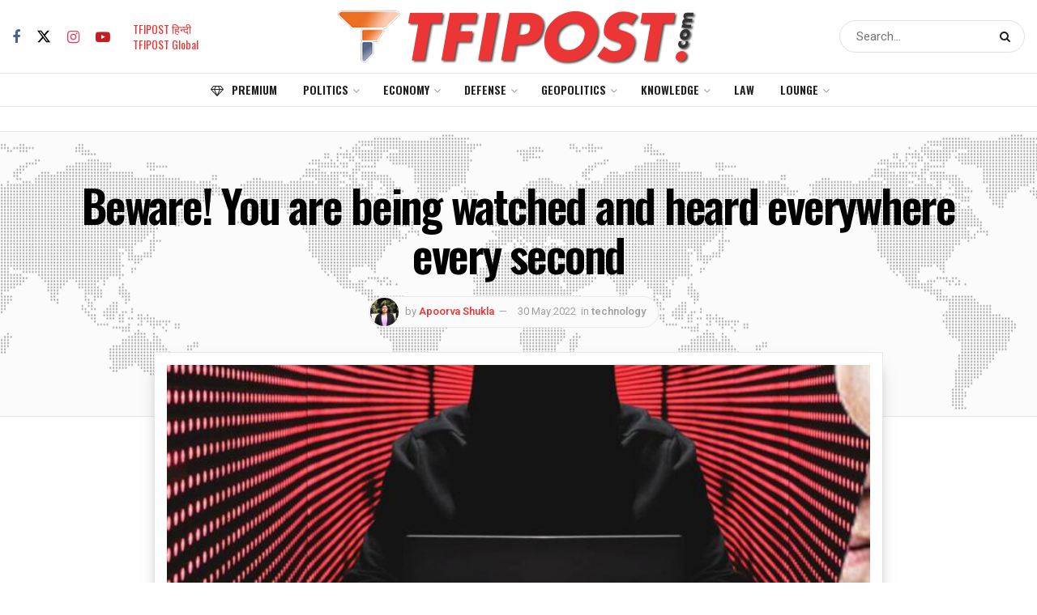

--- FILE ---
content_type: text/html; charset=UTF-8
request_url: https://tfipost.com/2022/05/beware-you-are-being-watched-and-heard-everywhere-every-second/
body_size: 42633
content:
<!doctype html> <!--[if lt IE 7]><html class="no-js lt-ie9 lt-ie8 lt-ie7" lang="en-US"> <![endif]--> <!--[if IE 7]><html class="no-js lt-ie9 lt-ie8" lang="en-US"> <![endif]--> <!--[if IE 8]><html class="no-js lt-ie9" lang="en-US"> <![endif]--> <!--[if IE 9]><html class="no-js lt-ie10" lang="en-US"> <![endif]--> <!--[if gt IE 8]><!--><html class="no-js" lang="en-US"> <!--<![endif]--><head><meta http-equiv="Content-Type" content="text/html; charset=UTF-8" /><meta name='viewport' content='width=device-width, initial-scale=1, user-scalable=yes' /><link rel="profile" href="http://gmpg.org/xfn/11" /><link rel="pingback" href="" /><meta name="theme-color" content="#212121"><meta name="msapplication-navbutton-color" content="#212121"><meta name="apple-mobile-web-app-status-bar-style" content="#212121"><meta name='robots' content='index, follow, max-image-preview:large, max-snippet:-1, max-video-preview:-1' /><style>img:is([sizes="auto" i], [sizes^="auto," i]) { contain-intrinsic-size: 3000px 1500px }</style> <script defer src="[data-uri]"></script> <script defer src="[data-uri]"></script><script type="module">;/*! instant.page v5.1.1 - (C) 2019-2020 Alexandre Dieulot - https://instant.page/license */
let t,e;const n=new Set,o=document.createElement("link"),i=o.relList&&o.relList.supports&&o.relList.supports("prefetch")&&window.IntersectionObserver&&"isIntersecting"in IntersectionObserverEntry.prototype,s="instantAllowQueryString"in document.body.dataset,a="instantAllowExternalLinks"in document.body.dataset,r="instantWhitelist"in document.body.dataset,c="instantMousedownShortcut"in document.body.dataset,d=1111;let l=65,u=!1,f=!1,m=!1;if("instantIntensity"in document.body.dataset){const t=document.body.dataset.instantIntensity;if("mousedown"==t.substr(0,9))u=!0,"mousedown-only"==t&&(f=!0);else if("viewport"==t.substr(0,8))navigator.connection&&(navigator.connection.saveData||navigator.connection.effectiveType&&navigator.connection.effectiveType.includes("2g"))||("viewport"==t?document.documentElement.clientWidth*document.documentElement.clientHeight<45e4&&(m=!0):"viewport-all"==t&&(m=!0));else{const e=parseInt(t);isNaN(e)||(l=e)}}if(i){const n={capture:!0,passive:!0};if(f||document.addEventListener("touchstart",(function(t){e=performance.now();const n=t.target.closest("a");h(n)&&v(n.href)}),n),u?c||document.addEventListener("mousedown",(function(t){const e=t.target.closest("a");h(e)&&v(e.href)}),n):document.addEventListener("mouseover",(function(n){if(performance.now()-e<d)return;if(!("closest"in n.target))return;const o=n.target.closest("a");h(o)&&(o.addEventListener("mouseout",p,{passive:!0}),t=setTimeout((()=>{v(o.href),t=void 0}),l))}),n),c&&document.addEventListener("mousedown",(function(t){if(performance.now()-e<d)return;const n=t.target.closest("a");if(t.which>1||t.metaKey||t.ctrlKey)return;if(!n)return;n.addEventListener("click",(function(t){1337!=t.detail&&t.preventDefault()}),{capture:!0,passive:!1,once:!0});const o=new MouseEvent("click",{view:window,bubbles:!0,cancelable:!1,detail:1337});n.dispatchEvent(o)}),n),m){let t;(t=window.requestIdleCallback?t=>{requestIdleCallback(t,{timeout:1500})}:t=>{t()})((()=>{const t=new IntersectionObserver((e=>{e.forEach((e=>{if(e.isIntersecting){const n=e.target;t.unobserve(n),v(n.href)}}))}));document.querySelectorAll("a").forEach((e=>{h(e)&&t.observe(e)}))}))}}function p(e){e.relatedTarget&&e.target.closest("a")==e.relatedTarget.closest("a")||t&&(clearTimeout(t),t=void 0)}function h(t){if(t&&t.href&&(!r||"instant"in t.dataset)&&(a||t.origin==location.origin||"instant"in t.dataset)&&["http:","https:"].includes(t.protocol)&&("http:"!=t.protocol||"https:"!=location.protocol)&&(s||!t.search||"instant"in t.dataset)&&!(t.hash&&t.pathname+t.search==location.pathname+location.search||"noInstant"in t.dataset))return!0}function v(t){if(n.has(t))return;const e=document.createElement("link");e.rel="prefetch",e.href=t,document.head.appendChild(e),n.add(t)}</script> <link media="all" href="//static.tfipost.com/wp-content/cache/tfi-static/1/css/aggregated_3f7ca8559d11ee2fb0a884fbc933e679.css" rel="stylesheet"><title>Survey finds the theory behind advertisements -</title><meta name="description" content="The finding of the survey suggests that one in two Indians said that they received advertisements based on their private conversations." /><link rel="canonical" href="https://tfipost.com/2022/05/beware-you-are-being-watched-and-heard-everywhere-every-second/" /><meta property="og:locale" content="en_US" /><meta property="og:type" content="article" /><meta property="og:title" content="Beware! You are being watched and heard everywhere every second" /><meta property="og:description" content="The finding of the survey suggests that one in two Indians said that they received advertisements based on their private conversations." /><meta property="og:url" content="https://tfipost.com/2022/05/beware-you-are-being-watched-and-heard-everywhere-every-second/" /><meta property="og:site_name" content="Tfipost.com" /><meta property="article:publisher" content="https://www.facebook.com/tfipost" /><meta property="article:published_time" content="2022-05-30T11:39:54+00:00" /><meta property="article:modified_time" content="2022-05-30T12:09:45+00:00" /><meta property="og:image" content="https://tfipost.com/wp-content/uploads/2022/05/Privacy-phone.jpg" /><meta property="og:image:width" content="960" /><meta property="og:image:height" content="540" /><meta property="og:image:type" content="image/jpeg" /><meta name="author" content="Apoorva Shukla" /><meta name="twitter:card" content="summary_large_image" /><meta name="twitter:creator" content="@tfipost" /><meta name="twitter:site" content="@tfipost" /><meta name="twitter:label1" content="Written by" /><meta name="twitter:data1" content="Apoorva Shukla" /><meta name="twitter:label2" content="Est. reading time" /><meta name="twitter:data2" content="3 minutes" /> <script type="application/ld+json" class="yoast-schema-graph">{"@context":"https://schema.org","@graph":[{"@type":"NewsArticle","@id":"https://tfipost.com/2022/05/beware-you-are-being-watched-and-heard-everywhere-every-second/#article","isPartOf":{"@id":"https://tfipost.com/2022/05/beware-you-are-being-watched-and-heard-everywhere-every-second/"},"author":{"name":"Apoorva Shukla","@id":"https://tfipost.com/#/schema/person/451348a69aa6167fad603b1a1e613eab"},"headline":"Beware! You are being watched and heard everywhere every second","datePublished":"2022-05-30T11:39:54+00:00","dateModified":"2022-05-30T12:09:45+00:00","mainEntityOfPage":{"@id":"https://tfipost.com/2022/05/beware-you-are-being-watched-and-heard-everywhere-every-second/"},"wordCount":619,"commentCount":0,"publisher":{"@id":"https://tfipost.com/#organization"},"image":{"@id":"https://tfipost.com/2022/05/beware-you-are-being-watched-and-heard-everywhere-every-second/#primaryimage"},"thumbnailUrl":"https://tfipost.com/wp-content/uploads/2022/05/Privacy-phone.jpg","keywords":["Apps","data","Phone","private","survey","Users"],"articleSection":["technology"],"inLanguage":"en-US","potentialAction":[{"@type":"CommentAction","name":"Comment","target":["https://tfipost.com/2022/05/beware-you-are-being-watched-and-heard-everywhere-every-second/#respond"]}],"copyrightYear":"2022","copyrightHolder":{"@id":"https://tfipost.com/#organization"}},{"@type":"WebPage","@id":"https://tfipost.com/2022/05/beware-you-are-being-watched-and-heard-everywhere-every-second/","url":"https://tfipost.com/2022/05/beware-you-are-being-watched-and-heard-everywhere-every-second/","name":"Survey finds the theory behind advertisements -","isPartOf":{"@id":"https://tfipost.com/#website"},"primaryImageOfPage":{"@id":"https://tfipost.com/2022/05/beware-you-are-being-watched-and-heard-everywhere-every-second/#primaryimage"},"image":{"@id":"https://tfipost.com/2022/05/beware-you-are-being-watched-and-heard-everywhere-every-second/#primaryimage"},"thumbnailUrl":"https://tfipost.com/wp-content/uploads/2022/05/Privacy-phone.jpg","datePublished":"2022-05-30T11:39:54+00:00","dateModified":"2022-05-30T12:09:45+00:00","description":"The finding of the survey suggests that one in two Indians said that they received advertisements based on their private conversations.","breadcrumb":{"@id":"https://tfipost.com/2022/05/beware-you-are-being-watched-and-heard-everywhere-every-second/#breadcrumb"},"inLanguage":"en-US","potentialAction":[{"@type":"ReadAction","target":["https://tfipost.com/2022/05/beware-you-are-being-watched-and-heard-everywhere-every-second/"]}]},{"@type":"ImageObject","inLanguage":"en-US","@id":"https://tfipost.com/2022/05/beware-you-are-being-watched-and-heard-everywhere-every-second/#primaryimage","url":"https://tfipost.com/wp-content/uploads/2022/05/Privacy-phone.jpg","contentUrl":"https://tfipost.com/wp-content/uploads/2022/05/Privacy-phone.jpg","width":960,"height":540,"caption":"advertisements survey"},{"@type":"BreadcrumbList","@id":"https://tfipost.com/2022/05/beware-you-are-being-watched-and-heard-everywhere-every-second/#breadcrumb","itemListElement":[{"@type":"ListItem","position":1,"name":"HOME","item":"https://tfipost.com/"},{"@type":"ListItem","position":2,"name":"Lounge","item":"https://tfipost.com/category/tfilounge/"},{"@type":"ListItem","position":3,"name":"technology","item":"https://tfipost.com/category/tfilounge/technology/"},{"@type":"ListItem","position":4,"name":"Beware! You are being watched and heard everywhere every second"}]},{"@type":"WebSite","@id":"https://tfipost.com/#website","url":"https://tfipost.com/","name":"tfipost.com","description":"Right Wing | News Analysis | Indian Opinion","publisher":{"@id":"https://tfipost.com/#organization"},"alternateName":"Tfipost.com","potentialAction":[{"@type":"SearchAction","target":{"@type":"EntryPoint","urlTemplate":"https://tfipost.com/?s={search_term_string}"},"query-input":"required name=search_term_string"}],"inLanguage":"en-US"},{"@type":"Organization","@id":"https://tfipost.com/#organization","name":"tfipost.com","url":"https://tfipost.com/","logo":{"@type":"ImageObject","inLanguage":"en-US","@id":"https://tfipost.com/#/schema/logo/image/","url":"https://tfipost.com/wp-content/uploads/2019/08/tfi-icon.png","contentUrl":"https://tfipost.com/wp-content/uploads/2019/08/tfi-icon.png","width":512,"height":512,"caption":"tfipost.com"},"image":{"@id":"https://tfipost.com/#/schema/logo/image/"},"sameAs":["https://www.facebook.com/tfipost","https://x.com/tfipost","https://www.instagram.com/thefrustratedindian/","https://www.linkedin.com/company/tfipost","https://www.youtube.com/channel/UCHChNsBtUQNlo8ysKVtNTPA"]},{"@type":"Person","@id":"https://tfipost.com/#/schema/person/451348a69aa6167fad603b1a1e613eab","name":"Apoorva Shukla","image":{"@type":"ImageObject","inLanguage":"en-US","@id":"https://tfipost.com/#/schema/person/image/","url":"https://tfipost.com/wp-content/uploads/2022/05/Apoorva-200x200.jpg","contentUrl":"https://tfipost.com/wp-content/uploads/2022/05/Apoorva-200x200.jpg","caption":"Apoorva Shukla"},"description":"Columnist, TFIPost.com Avid learner, Interested in Politics","url":"https://tfipost.com/author/apoorvashukla/"}]}</script> <link rel="alternate" type="application/rss+xml" title="Tfipost.com &raquo; Feed" href="https://tfipost.com/feed/" /><link rel="alternate" type="application/rss+xml" title="Tfipost.com &raquo; Comments Feed" href="https://tfipost.com/comments/feed/" /><link rel="alternate" type="application/rss+xml" title="Tfipost.com &raquo; Stories Feed" href="https://tfipost.com/web-stories/feed/"><style id='classic-theme-styles-inline-css' type='text/css'>/*! This file is auto-generated */
.wp-block-button__link{color:#fff;background-color:#32373c;border-radius:9999px;box-shadow:none;text-decoration:none;padding:calc(.667em + 2px) calc(1.333em + 2px);font-size:1.125em}.wp-block-file__button{background:#32373c;color:#fff;text-decoration:none}</style><style id='global-styles-inline-css' type='text/css'>:root{--wp--preset--aspect-ratio--square: 1;--wp--preset--aspect-ratio--4-3: 4/3;--wp--preset--aspect-ratio--3-4: 3/4;--wp--preset--aspect-ratio--3-2: 3/2;--wp--preset--aspect-ratio--2-3: 2/3;--wp--preset--aspect-ratio--16-9: 16/9;--wp--preset--aspect-ratio--9-16: 9/16;--wp--preset--color--black: #000000;--wp--preset--color--cyan-bluish-gray: #abb8c3;--wp--preset--color--white: #ffffff;--wp--preset--color--pale-pink: #f78da7;--wp--preset--color--vivid-red: #cf2e2e;--wp--preset--color--luminous-vivid-orange: #ff6900;--wp--preset--color--luminous-vivid-amber: #fcb900;--wp--preset--color--light-green-cyan: #7bdcb5;--wp--preset--color--vivid-green-cyan: #00d084;--wp--preset--color--pale-cyan-blue: #8ed1fc;--wp--preset--color--vivid-cyan-blue: #0693e3;--wp--preset--color--vivid-purple: #9b51e0;--wp--preset--gradient--vivid-cyan-blue-to-vivid-purple: linear-gradient(135deg,rgba(6,147,227,1) 0%,rgb(155,81,224) 100%);--wp--preset--gradient--light-green-cyan-to-vivid-green-cyan: linear-gradient(135deg,rgb(122,220,180) 0%,rgb(0,208,130) 100%);--wp--preset--gradient--luminous-vivid-amber-to-luminous-vivid-orange: linear-gradient(135deg,rgba(252,185,0,1) 0%,rgba(255,105,0,1) 100%);--wp--preset--gradient--luminous-vivid-orange-to-vivid-red: linear-gradient(135deg,rgba(255,105,0,1) 0%,rgb(207,46,46) 100%);--wp--preset--gradient--very-light-gray-to-cyan-bluish-gray: linear-gradient(135deg,rgb(238,238,238) 0%,rgb(169,184,195) 100%);--wp--preset--gradient--cool-to-warm-spectrum: linear-gradient(135deg,rgb(74,234,220) 0%,rgb(151,120,209) 20%,rgb(207,42,186) 40%,rgb(238,44,130) 60%,rgb(251,105,98) 80%,rgb(254,248,76) 100%);--wp--preset--gradient--blush-light-purple: linear-gradient(135deg,rgb(255,206,236) 0%,rgb(152,150,240) 100%);--wp--preset--gradient--blush-bordeaux: linear-gradient(135deg,rgb(254,205,165) 0%,rgb(254,45,45) 50%,rgb(107,0,62) 100%);--wp--preset--gradient--luminous-dusk: linear-gradient(135deg,rgb(255,203,112) 0%,rgb(199,81,192) 50%,rgb(65,88,208) 100%);--wp--preset--gradient--pale-ocean: linear-gradient(135deg,rgb(255,245,203) 0%,rgb(182,227,212) 50%,rgb(51,167,181) 100%);--wp--preset--gradient--electric-grass: linear-gradient(135deg,rgb(202,248,128) 0%,rgb(113,206,126) 100%);--wp--preset--gradient--midnight: linear-gradient(135deg,rgb(2,3,129) 0%,rgb(40,116,252) 100%);--wp--preset--font-size--small: 13px;--wp--preset--font-size--medium: 20px;--wp--preset--font-size--large: 36px;--wp--preset--font-size--x-large: 42px;--wp--preset--spacing--20: 0.44rem;--wp--preset--spacing--30: 0.67rem;--wp--preset--spacing--40: 1rem;--wp--preset--spacing--50: 1.5rem;--wp--preset--spacing--60: 2.25rem;--wp--preset--spacing--70: 3.38rem;--wp--preset--spacing--80: 5.06rem;--wp--preset--shadow--natural: 6px 6px 9px rgba(0, 0, 0, 0.2);--wp--preset--shadow--deep: 12px 12px 50px rgba(0, 0, 0, 0.4);--wp--preset--shadow--sharp: 6px 6px 0px rgba(0, 0, 0, 0.2);--wp--preset--shadow--outlined: 6px 6px 0px -3px rgba(255, 255, 255, 1), 6px 6px rgba(0, 0, 0, 1);--wp--preset--shadow--crisp: 6px 6px 0px rgba(0, 0, 0, 1);}:where(.is-layout-flex){gap: 0.5em;}:where(.is-layout-grid){gap: 0.5em;}body .is-layout-flex{display: flex;}.is-layout-flex{flex-wrap: wrap;align-items: center;}.is-layout-flex > :is(*, div){margin: 0;}body .is-layout-grid{display: grid;}.is-layout-grid > :is(*, div){margin: 0;}:where(.wp-block-columns.is-layout-flex){gap: 2em;}:where(.wp-block-columns.is-layout-grid){gap: 2em;}:where(.wp-block-post-template.is-layout-flex){gap: 1.25em;}:where(.wp-block-post-template.is-layout-grid){gap: 1.25em;}.has-black-color{color: var(--wp--preset--color--black) !important;}.has-cyan-bluish-gray-color{color: var(--wp--preset--color--cyan-bluish-gray) !important;}.has-white-color{color: var(--wp--preset--color--white) !important;}.has-pale-pink-color{color: var(--wp--preset--color--pale-pink) !important;}.has-vivid-red-color{color: var(--wp--preset--color--vivid-red) !important;}.has-luminous-vivid-orange-color{color: var(--wp--preset--color--luminous-vivid-orange) !important;}.has-luminous-vivid-amber-color{color: var(--wp--preset--color--luminous-vivid-amber) !important;}.has-light-green-cyan-color{color: var(--wp--preset--color--light-green-cyan) !important;}.has-vivid-green-cyan-color{color: var(--wp--preset--color--vivid-green-cyan) !important;}.has-pale-cyan-blue-color{color: var(--wp--preset--color--pale-cyan-blue) !important;}.has-vivid-cyan-blue-color{color: var(--wp--preset--color--vivid-cyan-blue) !important;}.has-vivid-purple-color{color: var(--wp--preset--color--vivid-purple) !important;}.has-black-background-color{background-color: var(--wp--preset--color--black) !important;}.has-cyan-bluish-gray-background-color{background-color: var(--wp--preset--color--cyan-bluish-gray) !important;}.has-white-background-color{background-color: var(--wp--preset--color--white) !important;}.has-pale-pink-background-color{background-color: var(--wp--preset--color--pale-pink) !important;}.has-vivid-red-background-color{background-color: var(--wp--preset--color--vivid-red) !important;}.has-luminous-vivid-orange-background-color{background-color: var(--wp--preset--color--luminous-vivid-orange) !important;}.has-luminous-vivid-amber-background-color{background-color: var(--wp--preset--color--luminous-vivid-amber) !important;}.has-light-green-cyan-background-color{background-color: var(--wp--preset--color--light-green-cyan) !important;}.has-vivid-green-cyan-background-color{background-color: var(--wp--preset--color--vivid-green-cyan) !important;}.has-pale-cyan-blue-background-color{background-color: var(--wp--preset--color--pale-cyan-blue) !important;}.has-vivid-cyan-blue-background-color{background-color: var(--wp--preset--color--vivid-cyan-blue) !important;}.has-vivid-purple-background-color{background-color: var(--wp--preset--color--vivid-purple) !important;}.has-black-border-color{border-color: var(--wp--preset--color--black) !important;}.has-cyan-bluish-gray-border-color{border-color: var(--wp--preset--color--cyan-bluish-gray) !important;}.has-white-border-color{border-color: var(--wp--preset--color--white) !important;}.has-pale-pink-border-color{border-color: var(--wp--preset--color--pale-pink) !important;}.has-vivid-red-border-color{border-color: var(--wp--preset--color--vivid-red) !important;}.has-luminous-vivid-orange-border-color{border-color: var(--wp--preset--color--luminous-vivid-orange) !important;}.has-luminous-vivid-amber-border-color{border-color: var(--wp--preset--color--luminous-vivid-amber) !important;}.has-light-green-cyan-border-color{border-color: var(--wp--preset--color--light-green-cyan) !important;}.has-vivid-green-cyan-border-color{border-color: var(--wp--preset--color--vivid-green-cyan) !important;}.has-pale-cyan-blue-border-color{border-color: var(--wp--preset--color--pale-cyan-blue) !important;}.has-vivid-cyan-blue-border-color{border-color: var(--wp--preset--color--vivid-cyan-blue) !important;}.has-vivid-purple-border-color{border-color: var(--wp--preset--color--vivid-purple) !important;}.has-vivid-cyan-blue-to-vivid-purple-gradient-background{background: var(--wp--preset--gradient--vivid-cyan-blue-to-vivid-purple) !important;}.has-light-green-cyan-to-vivid-green-cyan-gradient-background{background: var(--wp--preset--gradient--light-green-cyan-to-vivid-green-cyan) !important;}.has-luminous-vivid-amber-to-luminous-vivid-orange-gradient-background{background: var(--wp--preset--gradient--luminous-vivid-amber-to-luminous-vivid-orange) !important;}.has-luminous-vivid-orange-to-vivid-red-gradient-background{background: var(--wp--preset--gradient--luminous-vivid-orange-to-vivid-red) !important;}.has-very-light-gray-to-cyan-bluish-gray-gradient-background{background: var(--wp--preset--gradient--very-light-gray-to-cyan-bluish-gray) !important;}.has-cool-to-warm-spectrum-gradient-background{background: var(--wp--preset--gradient--cool-to-warm-spectrum) !important;}.has-blush-light-purple-gradient-background{background: var(--wp--preset--gradient--blush-light-purple) !important;}.has-blush-bordeaux-gradient-background{background: var(--wp--preset--gradient--blush-bordeaux) !important;}.has-luminous-dusk-gradient-background{background: var(--wp--preset--gradient--luminous-dusk) !important;}.has-pale-ocean-gradient-background{background: var(--wp--preset--gradient--pale-ocean) !important;}.has-electric-grass-gradient-background{background: var(--wp--preset--gradient--electric-grass) !important;}.has-midnight-gradient-background{background: var(--wp--preset--gradient--midnight) !important;}.has-small-font-size{font-size: var(--wp--preset--font-size--small) !important;}.has-medium-font-size{font-size: var(--wp--preset--font-size--medium) !important;}.has-large-font-size{font-size: var(--wp--preset--font-size--large) !important;}.has-x-large-font-size{font-size: var(--wp--preset--font-size--x-large) !important;}
:where(.wp-block-post-template.is-layout-flex){gap: 1.25em;}:where(.wp-block-post-template.is-layout-grid){gap: 1.25em;}
:where(.wp-block-columns.is-layout-flex){gap: 2em;}:where(.wp-block-columns.is-layout-grid){gap: 2em;}
:root :where(.wp-block-pullquote){font-size: 1.5em;line-height: 1.6;}</style><link crossorigin="anonymous" rel='stylesheet' id='jeg_customizer_font-css' href='//fonts.googleapis.com/css?family=Heebo%3Aregular%2C500%2C600%7COswald%3Aregular%2C500%2C500%2C600%7CRoboto%3Areguler&#038;display=swap&#038;ver=1.3.0'  media='all' /> <script  src="//static.tfipost.com/wp-includes/js/jquery/jquery.min.js" id="jquery-core-js"></script> <script defer  src="//static.tfipost.com/wp-includes/js/jquery/jquery-migrate.min.js" id="jquery-migrate-js"></script> <script defer src="data:text/javascript;base64,"></script><link rel="https://api.w.org/" href="https://tfipost.com/wp-json/" /><link rel="alternate" title="JSON" type="application/json" href="https://tfipost.com/wp-json/wp/v2/posts/574777" /><link rel="alternate" title="oEmbed (JSON)" type="application/json+oembed" href="https://tfipost.com/wp-json/oembed/1.0/embed?url=https%3A%2F%2Ftfipost.com%2F2022%2F05%2Fbeware-you-are-being-watched-and-heard-everywhere-every-second%2F" /><link rel="alternate" title="oEmbed (XML)" type="text/xml+oembed" href="https://tfipost.com/wp-json/oembed/1.0/embed?url=https%3A%2F%2Ftfipost.com%2F2022%2F05%2Fbeware-you-are-being-watched-and-heard-everywhere-every-second%2F&#038;format=xml" />  <script defer src="https://www.googletagmanager.com/gtag/js?id=UA-91268161-1"></script> <script defer src="[data-uri]"></script>  <script defer src="https://www.googletagmanager.com/gtag/js?id=G-7NP16C7LD9"></script> <script defer src="[data-uri]"></script> <meta name="facebook-domain-verification" content="pn9dlofb3tnkobkmg532k72hdx1f3x" /> <script async src="https://pagead2.googlesyndication.com/pagead/js/adsbygoogle.js?client=ca-pub-4497497871764923"
     crossorigin="anonymous"></script> <script async src="https://pagead2.googlesyndication.com/pagead/js/adsbygoogle.js?client=ca-pub-2548824200442750"
     crossorigin="anonymous"></script> <meta name='outreach_verification' content='NWOac3cQouoCOHe6AsbF' /> <script defer src="[data-uri]"></script> <script defer src="[data-uri]"></script> <meta name="onesignal" content="wordpress-plugin"/> <script defer src="[data-uri]"></script> <link rel="amphtml" href="https://tfipost.com/2022/05/beware-you-are-being-watched-and-heard-everywhere-every-second/amp/"><link rel="icon" href="https://tfipost.com/wp-content/uploads/2021/07/cropped-favicon-32x32.png" sizes="32x32" /><link rel="icon" href="https://tfipost.com/wp-content/uploads/2021/07/cropped-favicon-192x192.png" sizes="192x192" /><link rel="apple-touch-icon" href="https://tfipost.com/wp-content/uploads/2021/07/cropped-favicon-180x180.png" /><meta name="msapplication-TileImage" content="https://tfipost.com/wp-content/uploads/2021/07/cropped-favicon-270x270.png" /><style id="jeg_dynamic_css" type="text/css" data-type="jeg_custom-css">.jeg_container, .jeg_content, .jeg_boxed .jeg_main .jeg_container, .jeg_autoload_separator { background-color : #ffffff; } body { --j-body-color : #555555; --j-accent-color : #ec3535; --j-alt-color : #2e9fff; --j-heading-color : #000000; --j-entry-color : #333333; --j-entry-link-color : #1e73be; } body,.jeg_newsfeed_list .tns-outer .tns-controls button,.jeg_filter_button,.owl-carousel .owl-nav div,.jeg_readmore,.jeg_hero_style_7 .jeg_post_meta a,.widget_calendar thead th,.widget_calendar tfoot a,.jeg_socialcounter a,.entry-header .jeg_meta_like a,.entry-header .jeg_meta_comment a,.entry-header .jeg_meta_donation a,.entry-header .jeg_meta_bookmark a,.entry-content tbody tr:hover,.entry-content th,.jeg_splitpost_nav li:hover a,#breadcrumbs a,.jeg_author_socials a:hover,.jeg_footer_content a,.jeg_footer_bottom a,.jeg_cartcontent,.woocommerce .woocommerce-breadcrumb a { color : #555555; } a, .jeg_menu_style_5>li>a:hover, .jeg_menu_style_5>li.sfHover>a, .jeg_menu_style_5>li.current-menu-item>a, .jeg_menu_style_5>li.current-menu-ancestor>a, .jeg_navbar .jeg_menu:not(.jeg_main_menu)>li>a:hover, .jeg_midbar .jeg_menu:not(.jeg_main_menu)>li>a:hover, .jeg_side_tabs li.active, .jeg_block_heading_5 strong, .jeg_block_heading_6 strong, .jeg_block_heading_7 strong, .jeg_block_heading_8 strong, .jeg_subcat_list li a:hover, .jeg_subcat_list li button:hover, .jeg_pl_lg_7 .jeg_thumb .jeg_post_category a, .jeg_pl_xs_2:before, .jeg_pl_xs_4 .jeg_postblock_content:before, .jeg_postblock .jeg_post_title a:hover, .jeg_hero_style_6 .jeg_post_title a:hover, .jeg_sidefeed .jeg_pl_xs_3 .jeg_post_title a:hover, .widget_jnews_popular .jeg_post_title a:hover, .jeg_meta_author a, .widget_archive li a:hover, .widget_pages li a:hover, .widget_meta li a:hover, .widget_recent_entries li a:hover, .widget_rss li a:hover, .widget_rss cite, .widget_categories li a:hover, .widget_categories li.current-cat>a, #breadcrumbs a:hover, .jeg_share_count .counts, .commentlist .bypostauthor>.comment-body>.comment-author>.fn, span.required, .jeg_review_title, .bestprice .price, .authorlink a:hover, .jeg_vertical_playlist .jeg_video_playlist_play_icon, .jeg_vertical_playlist .jeg_video_playlist_item.active .jeg_video_playlist_thumbnail:before, .jeg_horizontal_playlist .jeg_video_playlist_play, .woocommerce li.product .pricegroup .button, .widget_display_forums li a:hover, .widget_display_topics li:before, .widget_display_replies li:before, .widget_display_views li:before, .bbp-breadcrumb a:hover, .jeg_mobile_menu li.sfHover>a, .jeg_mobile_menu li a:hover, .split-template-6 .pagenum, .jeg_mobile_menu_style_5>li>a:hover, .jeg_mobile_menu_style_5>li.sfHover>a, .jeg_mobile_menu_style_5>li.current-menu-item>a, .jeg_mobile_menu_style_5>li.current-menu-ancestor>a, .jeg_mobile_menu.jeg_menu_dropdown li.open > div > a { color : #ec3535; } .jeg_menu_style_1>li>a:before, .jeg_menu_style_2>li>a:before, .jeg_menu_style_3>li>a:before, .jeg_side_toggle, .jeg_slide_caption .jeg_post_category a, .jeg_slider_type_1_wrapper .tns-controls button.tns-next, .jeg_block_heading_1 .jeg_block_title span, .jeg_block_heading_2 .jeg_block_title span, .jeg_block_heading_3, .jeg_block_heading_4 .jeg_block_title span, .jeg_block_heading_6:after, .jeg_pl_lg_box .jeg_post_category a, .jeg_pl_md_box .jeg_post_category a, .jeg_readmore:hover, .jeg_thumb .jeg_post_category a, .jeg_block_loadmore a:hover, .jeg_postblock.alt .jeg_block_loadmore a:hover, .jeg_block_loadmore a.active, .jeg_postblock_carousel_2 .jeg_post_category a, .jeg_heroblock .jeg_post_category a, .jeg_pagenav_1 .page_number.active, .jeg_pagenav_1 .page_number.active:hover, input[type="submit"], .btn, .button, .widget_tag_cloud a:hover, .popularpost_item:hover .jeg_post_title a:before, .jeg_splitpost_4 .page_nav, .jeg_splitpost_5 .page_nav, .jeg_post_via a:hover, .jeg_post_source a:hover, .jeg_post_tags a:hover, .comment-reply-title small a:before, .comment-reply-title small a:after, .jeg_storelist .productlink, .authorlink li.active a:before, .jeg_footer.dark .socials_widget:not(.nobg) a:hover .fa, div.jeg_breakingnews_title, .jeg_overlay_slider_bottom_wrapper .tns-controls button, .jeg_overlay_slider_bottom_wrapper .tns-controls button:hover, .jeg_vertical_playlist .jeg_video_playlist_current, .woocommerce span.onsale, .woocommerce #respond input#submit:hover, .woocommerce a.button:hover, .woocommerce button.button:hover, .woocommerce input.button:hover, .woocommerce #respond input#submit.alt, .woocommerce a.button.alt, .woocommerce button.button.alt, .woocommerce input.button.alt, .jeg_popup_post .caption, .jeg_footer.dark input[type="submit"], .jeg_footer.dark .btn, .jeg_footer.dark .button, .footer_widget.widget_tag_cloud a:hover, .jeg_inner_content .content-inner .jeg_post_category a:hover, #buddypress .standard-form button, #buddypress a.button, #buddypress input[type="submit"], #buddypress input[type="button"], #buddypress input[type="reset"], #buddypress ul.button-nav li a, #buddypress .generic-button a, #buddypress .generic-button button, #buddypress .comment-reply-link, #buddypress a.bp-title-button, #buddypress.buddypress-wrap .members-list li .user-update .activity-read-more a, div#buddypress .standard-form button:hover, div#buddypress a.button:hover, div#buddypress input[type="submit"]:hover, div#buddypress input[type="button"]:hover, div#buddypress input[type="reset"]:hover, div#buddypress ul.button-nav li a:hover, div#buddypress .generic-button a:hover, div#buddypress .generic-button button:hover, div#buddypress .comment-reply-link:hover, div#buddypress a.bp-title-button:hover, div#buddypress.buddypress-wrap .members-list li .user-update .activity-read-more a:hover, #buddypress #item-nav .item-list-tabs ul li a:before, .jeg_inner_content .jeg_meta_container .follow-wrapper a { background-color : #ec3535; } .jeg_block_heading_7 .jeg_block_title span, .jeg_readmore:hover, .jeg_block_loadmore a:hover, .jeg_block_loadmore a.active, .jeg_pagenav_1 .page_number.active, .jeg_pagenav_1 .page_number.active:hover, .jeg_pagenav_3 .page_number:hover, .jeg_prevnext_post a:hover h3, .jeg_overlay_slider .jeg_post_category, .jeg_sidefeed .jeg_post.active, .jeg_vertical_playlist.jeg_vertical_playlist .jeg_video_playlist_item.active .jeg_video_playlist_thumbnail img, .jeg_horizontal_playlist .jeg_video_playlist_item.active { border-color : #ec3535; } .jeg_tabpost_nav li.active, .woocommerce div.product .woocommerce-tabs ul.tabs li.active, .jeg_mobile_menu_style_1>li.current-menu-item a, .jeg_mobile_menu_style_1>li.current-menu-ancestor a, .jeg_mobile_menu_style_2>li.current-menu-item::after, .jeg_mobile_menu_style_2>li.current-menu-ancestor::after, .jeg_mobile_menu_style_3>li.current-menu-item::before, .jeg_mobile_menu_style_3>li.current-menu-ancestor::before { border-bottom-color : #ec3535; } .jeg_post_meta .fa, .jeg_post_meta .jpwt-icon, .entry-header .jeg_post_meta .fa, .jeg_review_stars, .jeg_price_review_list { color : #2e9fff; } .jeg_share_button.share-float.share-monocrhome a { background-color : #2e9fff; } h1,h2,h3,h4,h5,h6,.jeg_post_title a,.entry-header .jeg_post_title,.jeg_hero_style_7 .jeg_post_title a,.jeg_block_title,.jeg_splitpost_bar .current_title,.jeg_video_playlist_title,.gallery-caption,.jeg_push_notification_button>a.button { color : #000000; } .split-template-9 .pagenum, .split-template-10 .pagenum, .split-template-11 .pagenum, .split-template-12 .pagenum, .split-template-13 .pagenum, .split-template-15 .pagenum, .split-template-18 .pagenum, .split-template-20 .pagenum, .split-template-19 .current_title span, .split-template-20 .current_title span { background-color : #000000; } .entry-content .content-inner p, .entry-content .content-inner span, .entry-content .intro-text { color : #333333; } .entry-content .content-inner a { color : #1e73be; } .jeg_topbar .jeg_nav_row, .jeg_topbar .jeg_search_no_expand .jeg_search_input { line-height : 30px; } .jeg_topbar .jeg_nav_row, .jeg_topbar .jeg_nav_icon { height : 30px; } .jeg_midbar { height : 90px; } .jeg_midbar, .jeg_midbar.dark { border-bottom-width : 0px; } .jeg_header .jeg_bottombar.jeg_navbar,.jeg_bottombar .jeg_nav_icon { height : 40px; } .jeg_header .jeg_bottombar.jeg_navbar, .jeg_header .jeg_bottombar .jeg_main_menu:not(.jeg_menu_style_1) > li > a, .jeg_header .jeg_bottombar .jeg_menu_style_1 > li, .jeg_header .jeg_bottombar .jeg_menu:not(.jeg_main_menu) > li > a { line-height : 40px; } .jeg_header .jeg_bottombar, .jeg_header .jeg_bottombar.jeg_navbar_dark, .jeg_bottombar.jeg_navbar_boxed .jeg_nav_row, .jeg_bottombar.jeg_navbar_dark.jeg_navbar_boxed .jeg_nav_row { border-top-width : 1px; border-bottom-width : 1px; } .jeg_stickybar.jeg_navbar,.jeg_navbar .jeg_nav_icon { height : 50px; } .jeg_stickybar.jeg_navbar, .jeg_stickybar .jeg_main_menu:not(.jeg_menu_style_1) > li > a, .jeg_stickybar .jeg_menu_style_1 > li, .jeg_stickybar .jeg_menu:not(.jeg_main_menu) > li > a { line-height : 50px; } .jeg_mobile_bottombar { height : 60px; line-height : 60px; } .jeg_mobile_midbar, .jeg_mobile_midbar.dark { border-top-width : 0px; } .jeg_navbar_mobile_menu { border-top-width : 1px; border-top-color : #eaeaea; } .jeg_header .jeg_vertical_menu.jeg_vertical_menu_1 { border-top-width : 5px; } .jeg_header .jeg_vertical_menu.jeg_vertical_menu_2 { border-top-width : 5px; } .jeg_nav_search { width : 100%; } body,input,textarea,select,.chosen-container-single .chosen-single,.btn,.button { font-family: Heebo,Helvetica,Arial,sans-serif; } .jeg_header, .jeg_mobile_wrapper { font-family: Oswald,Helvetica,Arial,sans-serif; } h3.jeg_block_title, .jeg_footer .jeg_footer_heading h3, .jeg_footer .widget h2, .jeg_tabpost_nav li { font-family: Oswald,Helvetica,Arial,sans-serif; } .jeg_post_excerpt p, .content-inner p { font-family: Roboto,Helvetica,Arial,sans-serif; }</style><noscript><style>.wpb_animate_when_almost_visible { opacity: 1; }</style></noscript></head><body class="post-template-default single single-post postid-574777 single-format-standard wp-embed-responsive tfi_site_1 jeg_toggle_light jeg_single_tpl_2 jnews jsc_normal wpb-js-composer js-comp-ver-7.6 vc_responsive"><div class="jeg_ad jeg_ad_top jnews_header_top_ads"><div class='ads-wrapper  '></div></div><div class="jeg_viewport"><div class="jeg_header_wrapper"><div class="jeg_header_instagram_wrapper"></div><div class="jeg_header full"><div class="jeg_midbar jeg_container jeg_navbar_wrapper normal"><div class="container"><div class="jeg_nav_row"><div class="jeg_nav_col jeg_nav_left jeg_nav_normal"><div class="item_wrap jeg_nav_aligncenter"><div
 class="jeg_nav_item socials_widget jeg_social_icon_block nobg"> <a href="https://www.facebook.com/tfipost" target='_blank' rel='external noopener nofollow' class="jeg_facebook"><i class="fa fa-facebook"></i> </a><a href="https://twitter.com/tfipost" target='_blank' rel='external noopener nofollow' class="jeg_twitter"><i class="fa fa-twitter"><span class="jeg-icon icon-twitter"><svg xmlns="http://www.w3.org/2000/svg" height="1em" viewBox="0 0 512 512"><path d="M389.2 48h70.6L305.6 224.2 487 464H345L233.7 318.6 106.5 464H35.8L200.7 275.5 26.8 48H172.4L272.9 180.9 389.2 48zM364.4 421.8h39.1L151.1 88h-42L364.4 421.8z"/></svg></span></i> </a><a href="https://www.instagram.com/thefrustratedindian" target='_blank' rel='external noopener nofollow' class="jeg_instagram"><i class="fa fa-instagram"></i> </a><a href="https://www.youtube.com/channel/UCHChNsBtUQNlo8ysKVtNTPA" target='_blank' rel='external noopener nofollow' class="jeg_youtube"><i class="fa fa-youtube-play"></i> </a></div><div class="jeg_nav_item jeg_nav_html"><div class="tfi-btn-header"><a href="//tfipost.in">TFIPOST हिन्दी</a></div><div class="tfi-btn-header"><a href="//tfiglobalnews.com">TFIPOST Global</a></div></div></div></div><div class="jeg_nav_col jeg_nav_center jeg_nav_grow"><div class="item_wrap jeg_nav_aligncenter"><div class="jeg_nav_item jeg_logo jeg_desktop_logo"><div class="site-title"> <a href="https://tfipost.com/" style="padding: 0px 0px 0px 0px;"><div class="avatar-container"><img class='jeg_logo_avatar' src="https://tfipost.com/wp-content/images/logo/24/tfi-logo.png" srcset="https://tfipost.com/wp-content/images/logo/24/tfi-logo.png 1x, https://tfipost.com/wp-content/images/logo/24/tfi-logo@2x.png 2x" alt="Tfipost.com"data-light-src="https://tfipost.com/wp-content/images/logo/24/tfi-logo.png" data-light-srcset="https://tfipost.com/wp-content/images/logo/24/tfi-logo.png 1x, https://tfipost.com/wp-content/images/logo/24/tfi-logo@2x.png 2x" data-dark-src="https://tfipost.com/wp-content/images/logo/24/tfi-logo.png" data-dark-srcset="https://tfipost.com/wp-content/images/logo/24/tfi-logo.png 1x, https://tfipost.com/wp-content/images/logo/24/tfi-logo@2x.png 2x"></div><div class="logo-container"> <img class='jeg_logo_img' src="https://tfipost.com/wp-content/images/logo/24/tfipost-com-light.png" srcset="https://tfipost.com/wp-content/images/logo/24/tfipost-com-light.png 1x, https://tfipost.com/wp-content/images/logo/24/tfipost-com-light@2x.png 2x" alt="Tfipost.com"data-light-src="https://tfipost.com/wp-content/images/logo/24/tfipost-com-light.png" data-light-srcset="https://tfipost.com/wp-content/images/logo/24/tfipost-com-light.png 1x, https://tfipost.com/wp-content/images/logo/24/tfipost-com-light@2x.png 2x" data-dark-src="https://tfipost.com/wp-content/images/logo/24/tfipost-com-dark.png" data-dark-srcset="https://tfipost.com/wp-content/images/logo/24/tfipost-com-dark.png 1x, https://tfipost.com/wp-content/images/logo/24/tfipost-com-dark@2x.png 2x"></div> </a></div></div></div></div><div class="jeg_nav_col jeg_nav_right jeg_nav_normal"><div class="item_wrap jeg_nav_alignright"><div class="jeg_nav_item jeg_nav_search"><div class="jeg_search_wrapper jeg_search_no_expand round"> <a href="#" class="jeg_search_toggle"><i class="fa fa-search"></i></a><form action="https://tfipost.com/" method="get" class="jeg_search_form" target="_top"> <input name="s" class="jeg_search_input" placeholder="Search..." type="text" value="" autocomplete="off"> <button aria-label="Search Button" type="submit" class="jeg_search_button btn"><i class="fa fa-search"></i></button></form><div class="jeg_search_result jeg_search_hide with_result"><div class="search-result-wrapper"></div><div class="search-link search-noresult"> No Result</div><div class="search-link search-all-button"> <i class="fa fa-search"></i> View All Result</div></div></div></div></div></div></div></div></div><div class="jeg_bottombar jeg_navbar jeg_container jeg_navbar_wrapper  jeg_navbar_normal"><div class="container"><div class="jeg_nav_row"><div class="jeg_nav_col jeg_nav_left jeg_nav_normal"><div class="item_wrap jeg_nav_alignleft"></div></div><div class="jeg_nav_col jeg_nav_center jeg_nav_grow"><div class="item_wrap jeg_nav_aligncenter"><div class="jeg_nav_item jeg_main_menu_wrapper"><div class="jeg_mainmenu_wrap"><ul class="jeg_menu jeg_main_menu jeg_menu_style_4" data-animation="animateTransform"><li id="menu-item-578016" class="tfi-premium-menu menu-item menu-item-type-taxonomy menu-item-object-category menu-item-578016 bgnav jeg_menu_icon_enable" data-item-row="default" ><a href="https://tfipost.com/category/premium/"><i  class='jeg_font_menu fa fa-diamond'></i>Premium</a></li><li id="menu-item-100258" class="menu-item menu-item-type-taxonomy menu-item-object-category menu-item-has-children menu-item-100258 bgnav jeg_megamenu category_1" data-number="4"  data-item-row="4" ><a href="https://tfipost.com/category/politics/">Politics</a><div class="sub-menu"><div class="jeg_newsfeed clearfix"><div class="jeg_newsfeed_subcat"><ul class="jeg_subcat_item"><li data-cat-id="83081" class="active"><a href="https://tfipost.com/category/politics/">All</a></li><li data-cat-id="1915" class=""><a href="https://tfipost.com/category/politics/analysis/">Analysis</a></li><li data-cat-id="4" class=""><a href="https://tfipost.com/category/politics/opinions/">Opinions</a></li><li data-cat-id="50199" class=""><a href="https://tfipost.com/category/politics/trending-news-in-india/">Trending</a></li></ul></div><div class="jeg_newsfeed_list"><div data-cat-id="83081" data-load-status="loaded" class="jeg_newsfeed_container with_subcat"><div class="newsfeed_carousel"><div class="jeg_newsfeed_item "><div class="jeg_thumb"> <a href="https://tfipost.com/2026/01/sheikh-hasinas-fiery-indian-address-a-stark-warning-on-bangladeshs-future/"><div class="thumbnail-container size-500 "><img width="360" height="180" src="https://tfipost.com/wp-content/themes/jnews/assets/img/jeg-empty.png" class="attachment-jnews-360x180 size-jnews-360x180 owl-lazy lazyload wp-post-image" alt="Sheikh Hasina’s Fiery Indian Address: A Stark Warning on Bangladesh’s Future" decoding="async" fetchpriority="high" sizes="(max-width: 360px) 100vw, 360px" data-src="https://tfipost.com/wp-content/uploads/2026/01/hasinayunu-360x180.jpeg" /></div></a></div><h3 class="jeg_post_title"><a href="https://tfipost.com/2026/01/sheikh-hasinas-fiery-indian-address-a-stark-warning-on-bangladeshs-future/">Sheikh Hasina’s Fiery Indian Address: A Stark Warning on Bangladesh’s Future</a></h3></div><div class="jeg_newsfeed_item "><div class="jeg_thumb"> <a href="https://tfipost.com/2026/01/from-moral-grandstanding-to-ideological-bankruptcy-why-the-wires-gramsci-saibaba-narrative-collapses/"><div class="thumbnail-container size-500 "><img width="360" height="180" src="https://tfipost.com/wp-content/themes/jnews/assets/img/jeg-empty.png" class="attachment-jnews-360x180 size-jnews-360x180 owl-lazy lazyload wp-post-image" alt="From Moral Grandstanding to Ideological Bankruptcy: Why The Wire’s Gramsci–Saibaba Narrative Collapses" decoding="async" sizes="(max-width: 360px) 100vw, 360px" data-src="https://tfipost.com/wp-content/uploads/2026/01/gramsci-sai-1024x600-1-360x180.jpg" /></div></a></div><h3 class="jeg_post_title"><a href="https://tfipost.com/2026/01/from-moral-grandstanding-to-ideological-bankruptcy-why-the-wires-gramsci-saibaba-narrative-collapses/">From Moral Grandstanding to Ideological Bankruptcy: Why The Wire’s Gramsci–Saibaba Narrative Collapses</a></h3></div><div class="jeg_newsfeed_item "><div class="jeg_thumb"> <a href="https://tfipost.com/2026/01/republic-day-terror-threat-thwarted-babbar-khalsa-operatives-arrested-with-rdx-and-weapons-in-punjab/"><div class="thumbnail-container size-500 "><img width="360" height="180" src="https://tfipost.com/wp-content/themes/jnews/assets/img/jeg-empty.png" class="attachment-jnews-360x180 size-jnews-360x180 owl-lazy lazyload wp-post-image" alt="Republic Day Terror Threat Thwarted: Babbar Khalsa Operatives Arrested with RDX and Weapons in Punjab" decoding="async" sizes="(max-width: 360px) 100vw, 360px" data-src="https://tfipost.com/wp-content/uploads/2026/01/Screenshot-2026-01-24-181444-360x180.jpg" /></div></a></div><h3 class="jeg_post_title"><a href="https://tfipost.com/2026/01/republic-day-terror-threat-thwarted-babbar-khalsa-operatives-arrested-with-rdx-and-weapons-in-punjab/">Republic Day Terror Threat Thwarted: Babbar Khalsa Operatives Arrested with RDX and Weapons in Punjab</a></h3></div><div class="jeg_newsfeed_item "><div class="jeg_thumb"> <a href="https://tfipost.com/2026/01/republic-day-army-to-showcase-battle-array-s-400-defence-system-eu-contingent-to-join-77th-republic-day-parade/"><div class="thumbnail-container size-500 "><img width="360" height="180" src="https://tfipost.com/wp-content/themes/jnews/assets/img/jeg-empty.png" class="attachment-jnews-360x180 size-jnews-360x180 owl-lazy lazyload wp-post-image" alt="Republic Day: Army to Showcase Battle Array, S-400 Defence System, EU Contingent to also Join 77th Parade" decoding="async" sizes="(max-width: 360px) 100vw, 360px" data-src="https://tfipost.com/wp-content/uploads/2026/01/WhatsApp-Image-2026-01-24-at-6.08.50-PM-360x180.jpeg" /></div></a></div><h3 class="jeg_post_title"><a href="https://tfipost.com/2026/01/republic-day-army-to-showcase-battle-array-s-400-defence-system-eu-contingent-to-join-77th-republic-day-parade/">Republic Day: Army to Showcase Battle Array, S-400 Defence System, EU Contingent to also Join 77th Parade</a></h3></div></div></div><div class="newsfeed_overlay"><div class="preloader_type preloader_circle"><div class="newsfeed_preloader jeg_preloader dot"> <span></span><span></span><span></span></div><div class="newsfeed_preloader jeg_preloader circle"><div class="jnews_preloader_circle_outer"><div class="jnews_preloader_circle_inner"></div></div></div><div class="newsfeed_preloader jeg_preloader square"><div class="jeg_square"><div class="jeg_square_inner"></div></div></div></div></div></div></div></div><ul class="sub-menu"><li id="menu-item-100235" class="menu-item menu-item-type-taxonomy menu-item-object-category menu-item-100235 bgnav" data-item-row="default" ><a href="https://tfipost.com/category/politics/analysis/">Analysis</a></li><li id="menu-item-100236" class="menu-item menu-item-type-taxonomy menu-item-object-category menu-item-100236 bgnav" data-item-row="default" ><a href="https://tfipost.com/category/politics/opinions/">Opinions</a></li><li id="menu-item-100237" class="menu-item menu-item-type-taxonomy menu-item-object-category menu-item-100237 bgnav" data-item-row="default" ><a href="https://tfipost.com/category/politics/trending-news-in-india/">Trending</a></li></ul></li><li id="menu-item-100210" class="menu-item menu-item-type-taxonomy menu-item-object-category menu-item-has-children menu-item-100210 bgnav jeg_megamenu category_1" data-number="4"  data-item-row="4" ><a href="https://tfipost.com/category/economy/">Economy</a><div class="sub-menu"><div class="jeg_newsfeed clearfix"><div class="jeg_newsfeed_subcat"><ul class="jeg_subcat_item"><li data-cat-id="1916" class="active"><a href="https://tfipost.com/category/economy/">All</a></li><li data-cat-id="70578" class=""><a href="https://tfipost.com/category/economy/business/">Business</a></li><li data-cat-id="115070" class=""><a href="https://tfipost.com/category/economy/economy1/">Economy1</a></li><li data-cat-id="115001" class=""><a href="https://tfipost.com/category/economy/finance/">Finance</a></li></ul></div><div class="jeg_newsfeed_list"><div data-cat-id="1916" data-load-status="loaded" class="jeg_newsfeed_container with_subcat"><div class="newsfeed_carousel"><div class="jeg_newsfeed_item "><div class="jeg_thumb"> <a href="https://tfipost.com/2026/01/factors-that-affect-term-insurance-calculator-results/"><div class="thumbnail-container size-500 "><img width="360" height="180" src="https://tfipost.com/wp-content/themes/jnews/assets/img/jeg-empty.png" class="attachment-jnews-360x180 size-jnews-360x180 owl-lazy lazyload wp-post-image" alt="Factors That Affect Term Insurance Calculator Results" decoding="async" sizes="(max-width: 360px) 100vw, 360px" data-src="https://tfipost.com/wp-content/uploads/2026/01/Iuht-360x180.jpg" /></div></a></div><h3 class="jeg_post_title"><a href="https://tfipost.com/2026/01/factors-that-affect-term-insurance-calculator-results/">Factors That Affect Term Insurance Calculator Results</a></h3></div><div class="jeg_newsfeed_item "><div class="jeg_thumb"> <a href="https://tfipost.com/2026/01/what-is-insurance-and-how-does-it-protect-you-financially/"><div class="thumbnail-container size-500 "><img width="360" height="180" src="https://tfipost.com/wp-content/themes/jnews/assets/img/jeg-empty.png" class="attachment-jnews-360x180 size-jnews-360x180 owl-lazy lazyload wp-post-image" alt="What Is Insurance and How Does It Protect You Financially?" decoding="async" sizes="(max-width: 360px) 100vw, 360px" data-src="https://tfipost.com/wp-content/uploads/2026/01/What-Is-Insurance-and-How-Does-It-Protect-You-Financially-360x180.jpg" /></div></a></div><h3 class="jeg_post_title"><a href="https://tfipost.com/2026/01/what-is-insurance-and-how-does-it-protect-you-financially/">What Is Insurance and How Does It Protect You Financially?</a></h3></div><div class="jeg_newsfeed_item "><div class="jeg_thumb"> <a href="https://tfipost.com/2026/01/safeguarding-your-business-growth-protecting-your-assets-relationships-and-success/"><div class="thumbnail-container size-500 "><img width="360" height="180" src="https://tfipost.com/wp-content/themes/jnews/assets/img/jeg-empty.png" class="attachment-jnews-360x180 size-jnews-360x180 owl-lazy lazyload wp-post-image" alt="Safeguarding Your Business Growth: Protecting Your Assets, Relationships, and Success" decoding="async" sizes="(max-width: 360px) 100vw, 360px" data-src="https://tfipost.com/wp-content/uploads/2026/01/unp-360x180.jpg" /></div></a></div><h3 class="jeg_post_title"><a href="https://tfipost.com/2026/01/safeguarding-your-business-growth-protecting-your-assets-relationships-and-success/">Safeguarding Your Business Growth: Protecting Your Assets, Relationships, and Success</a></h3></div><div class="jeg_newsfeed_item "><div class="jeg_thumb"> <a href="https://tfipost.com/2026/01/best-lei-registration-services-in-india-reviewed-2026/"><div class="thumbnail-container size-500 "><img width="360" height="180" src="https://tfipost.com/wp-content/themes/jnews/assets/img/jeg-empty.png" class="attachment-jnews-360x180 size-jnews-360x180 owl-lazy lazyload wp-post-image" alt="Best LEI Registration Services in India Reviewed 2026" decoding="async" sizes="(max-width: 360px) 100vw, 360px" data-src="https://tfipost.com/wp-content/uploads/2026/01/hammer-719066_1280-360x180.jpg" /></div></a></div><h3 class="jeg_post_title"><a href="https://tfipost.com/2026/01/best-lei-registration-services-in-india-reviewed-2026/">Best LEI Registration Services in India Reviewed 2026</a></h3></div></div></div><div class="newsfeed_overlay"><div class="preloader_type preloader_circle"><div class="newsfeed_preloader jeg_preloader dot"> <span></span><span></span><span></span></div><div class="newsfeed_preloader jeg_preloader circle"><div class="jnews_preloader_circle_outer"><div class="jnews_preloader_circle_inner"></div></div></div><div class="newsfeed_preloader jeg_preloader square"><div class="jeg_square"><div class="jeg_square_inner"></div></div></div></div></div></div></div></div><ul class="sub-menu"><li id="menu-item-100209" class="menu-item menu-item-type-taxonomy menu-item-object-category menu-item-100209 bgnav" data-item-row="default" ><a href="https://tfipost.com/category/economy/business/">Business</a></li><li id="menu-item-100211" class="menu-item menu-item-type-taxonomy menu-item-object-category menu-item-100211 bgnav" data-item-row="default" ><a href="https://tfipost.com/category/economy/finance/">Finance</a></li></ul></li><li id="menu-item-100204" class="menu-item menu-item-type-taxonomy menu-item-object-category menu-item-has-children menu-item-100204 bgnav jeg_megamenu category_1" data-number="4"  data-item-row="4" ><a href="https://tfipost.com/category/defmain/">Defense</a><div class="sub-menu"><div class="jeg_newsfeed clearfix"><div class="jeg_newsfeed_subcat"><ul class="jeg_subcat_item"><li data-cat-id="114997" class="active"><a href="https://tfipost.com/category/defmain/">All</a></li><li data-cat-id="45755" class=""><a href="https://tfipost.com/category/defmain/defence/">Defence</a></li><li data-cat-id="115013" class=""><a href="https://tfipost.com/category/defmain/strategy/">Strategy</a></li><li data-cat-id="115014" class=""><a href="https://tfipost.com/category/defmain/weaponry/">Weaponry</a></li></ul></div><div class="jeg_newsfeed_list"><div data-cat-id="114997" data-load-status="loaded" class="jeg_newsfeed_container with_subcat"><div class="newsfeed_carousel"><div class="jeg_newsfeed_item "><div class="jeg_thumb"> <a href="https://tfipost.com/2026/01/iafs-sarang-helicopter-display-team-to-take-part-in-singapore-airshow-2026/"><div class="thumbnail-container size-500 "><img width="360" height="180" src="https://tfipost.com/wp-content/themes/jnews/assets/img/jeg-empty.png" class="attachment-jnews-360x180 size-jnews-360x180 owl-lazy lazyload wp-post-image" alt="IAF’s Sarang Helicopter Display Team to Take Part in Singapore Airshow 2026" decoding="async" sizes="(max-width: 360px) 100vw, 360px" data-src="https://tfipost.com/wp-content/uploads/2026/01/1-1-360x180.jpg" /></div></a></div><h3 class="jeg_post_title"><a href="https://tfipost.com/2026/01/iafs-sarang-helicopter-display-team-to-take-part-in-singapore-airshow-2026/">IAF’s Sarang Helicopter Display Team to Take Part in Singapore Airshow 2026</a></h3></div><div class="jeg_newsfeed_item "><div class="jeg_thumb"> <a href="https://tfipost.com/2026/01/why-the-air-littoral-is-a-land-forces-problem-in-indias-future-wars/"><div class="thumbnail-container size-500 "><img width="360" height="180" src="https://tfipost.com/wp-content/themes/jnews/assets/img/jeg-empty.png" class="attachment-jnews-360x180 size-jnews-360x180 owl-lazy lazyload wp-post-image" alt="Why the Air Littoral Is a Land Forces Problem in India’s Future Wars" decoding="async" sizes="(max-width: 360px) 100vw, 360px" data-src="https://tfipost.com/wp-content/uploads/2026/01/Pakistan-attack-deterred-110-360x180.jpg" /></div></a></div><h3 class="jeg_post_title"><a href="https://tfipost.com/2026/01/why-the-air-littoral-is-a-land-forces-problem-in-indias-future-wars/">Why the Air Littoral Is a Land Forces Problem in India’s Future Wars</a></h3></div><div class="jeg_newsfeed_item "><div class="jeg_thumb"> <a href="https://tfipost.com/2026/01/indigenous-drones-lead-massive-display-of-firepower-at-jaipur-army-day-parade/"><div class="thumbnail-container size-500 "><img width="360" height="180" src="https://tfipost.com/wp-content/themes/jnews/assets/img/jeg-empty.png" class="attachment-jnews-360x180 size-jnews-360x180 owl-lazy lazyload wp-post-image" alt="Army Day Parade in Jaipur" decoding="async" sizes="(max-width: 360px) 100vw, 360px" data-src="https://tfipost.com/wp-content/uploads/2026/01/Pakistan-attack-deterred-106-360x180.jpg" /></div></a></div><h3 class="jeg_post_title"><a href="https://tfipost.com/2026/01/indigenous-drones-lead-massive-display-of-firepower-at-jaipur-army-day-parade/">Indigenous Drones Lead Massive Display of Firepower at Jaipur Army Day Parade</a></h3></div><div class="jeg_newsfeed_item "><div class="jeg_thumb"> <a href="https://tfipost.com/2026/01/indian-navy-eyes-historic-fleet-expansion-as-19-warships-set-for-2026-induction/"><div class="thumbnail-container size-500 "><img width="360" height="180" src="https://tfipost.com/wp-content/themes/jnews/assets/img/jeg-empty.png" class="attachment-jnews-360x180 size-jnews-360x180 owl-lazy lazyload wp-post-image" alt="Navy Ship" decoding="async" sizes="(max-width: 360px) 100vw, 360px" data-src="https://tfipost.com/wp-content/uploads/2026/01/Pakistan-attack-deterred-90-360x180.jpg" /></div></a></div><h3 class="jeg_post_title"><a href="https://tfipost.com/2026/01/indian-navy-eyes-historic-fleet-expansion-as-19-warships-set-for-2026-induction/">Indian Navy Eyes Historic Fleet Expansion as 19 Warships Set for 2026 Induction</a></h3></div></div></div><div class="newsfeed_overlay"><div class="preloader_type preloader_circle"><div class="newsfeed_preloader jeg_preloader dot"> <span></span><span></span><span></span></div><div class="newsfeed_preloader jeg_preloader circle"><div class="jnews_preloader_circle_outer"><div class="jnews_preloader_circle_inner"></div></div></div><div class="newsfeed_preloader jeg_preloader square"><div class="jeg_square"><div class="jeg_square_inner"></div></div></div></div></div></div></div></div><ul class="sub-menu"><li id="menu-item-100205" class="menu-item menu-item-type-taxonomy menu-item-object-category menu-item-100205 bgnav" data-item-row="default" ><a href="https://tfipost.com/category/defmain/defence/">Defence</a></li><li id="menu-item-100206" class="menu-item menu-item-type-taxonomy menu-item-object-category menu-item-100206 bgnav" data-item-row="default" ><a href="https://tfipost.com/category/defmain/strategy/">Strategy</a></li><li id="menu-item-100207" class="menu-item menu-item-type-taxonomy menu-item-object-category menu-item-100207 bgnav" data-item-row="default" ><a href="https://tfipost.com/category/defmain/weaponry/">Weaponry</a></li></ul></li><li id="menu-item-100219" class="menu-item menu-item-type-taxonomy menu-item-object-category menu-item-has-children menu-item-100219 bgnav jeg_megamenu category_1" data-number="4"  data-item-row="4" ><a href="https://tfipost.com/category/geopolitics/">Geopolitics</a><div class="sub-menu"><div class="jeg_newsfeed clearfix"><div class="jeg_newsfeed_subcat"><ul class="jeg_subcat_item"><li data-cat-id="1917" class="active"><a href="https://tfipost.com/category/geopolitics/">All</a></li><li data-cat-id="115006" class=""><a href="https://tfipost.com/category/geopolitics/africa/">Africa</a></li><li data-cat-id="115003" class=""><a href="https://tfipost.com/category/geopolitics/americas/">Americas</a></li><li data-cat-id="115002" class=""><a href="https://tfipost.com/category/geopolitics/asiapacific/">Asia Pacific</a></li><li data-cat-id="115007" class=""><a href="https://tfipost.com/category/geopolitics/europe/">Europe</a></li><li data-cat-id="115004" class=""><a href="https://tfipost.com/category/geopolitics/southasia/">South Asia</a></li><li data-cat-id="115005" class=""><a href="https://tfipost.com/category/geopolitics/westasia/">West Asia</a></li></ul></div><div class="jeg_newsfeed_list"><div data-cat-id="1917" data-load-status="loaded" class="jeg_newsfeed_container with_subcat"><div class="newsfeed_carousel"><div class="jeg_newsfeed_item "><div class="jeg_thumb"> <a href="https://tfipost.com/2026/01/stick-first-deal-later-trumps-davos-diplomacy-on-greenland/"><div class="thumbnail-container size-500 "><img width="360" height="180" src="https://tfipost.com/wp-content/themes/jnews/assets/img/jeg-empty.png" class="attachment-jnews-360x180 size-jnews-360x180 owl-lazy lazyload wp-post-image" alt="Stick First, Deal Later: Trump’s Davos Diplomacy on Greenland" decoding="async" sizes="(max-width: 360px) 100vw, 360px" data-src="https://tfipost.com/wp-content/uploads/2026/01/Pakistan-attack-deterred-133-360x180.jpg" /></div></a></div><h3 class="jeg_post_title"><a href="https://tfipost.com/2026/01/stick-first-deal-later-trumps-davos-diplomacy-on-greenland/">Stick First, Deal Later: Trump’s Davos Diplomacy on Greenland</a></h3></div><div class="jeg_newsfeed_item "><div class="jeg_thumb"> <a href="https://tfipost.com/2026/01/trump-issues-warning-to-iran-says-whole-country-going-to-get-blown-up/"><div class="thumbnail-container size-500 "><img width="360" height="180" src="https://tfipost.com/wp-content/themes/jnews/assets/img/jeg-empty.png" class="attachment-jnews-360x180 size-jnews-360x180 owl-lazy lazyload wp-post-image" alt="Trump Issues Warning to Iran, Says, &#039;Whole country going to get blown up&#039;" decoding="async" sizes="(max-width: 360px) 100vw, 360px" data-src="https://tfipost.com/wp-content/uploads/2026/01/Pakistan-attack-deterred-127-360x180.jpg" /></div></a></div><h3 class="jeg_post_title"><a href="https://tfipost.com/2026/01/trump-issues-warning-to-iran-says-whole-country-going-to-get-blown-up/">Trump Issues Warning to Iran, Says, &#8216;Whole country going to get blown up&#8217;</a></h3></div><div class="jeg_newsfeed_item "><div class="jeg_thumb"> <a href="https://tfipost.com/2026/01/india-uae-set-200-bn-trade-target-by-2032-expand-ties-across-energy-defence-space-and-tech/"><div class="thumbnail-container size-500 "><img width="360" height="180" src="https://tfipost.com/wp-content/themes/jnews/assets/img/jeg-empty.png" class="attachment-jnews-360x180 size-jnews-360x180 owl-lazy lazyload wp-post-image" alt="India, UAE Set $200 BN Trade Target by 2032; Expand Ties Across Energy, Defence, Space and Tech" decoding="async" sizes="(max-width: 360px) 100vw, 360px" data-src="https://tfipost.com/wp-content/uploads/2026/01/WhatsApp-Image-2026-01-20-at-10.30.53-AM-360x180.jpeg" /></div></a></div><h3 class="jeg_post_title"><a href="https://tfipost.com/2026/01/india-uae-set-200-bn-trade-target-by-2032-expand-ties-across-energy-defence-space-and-tech/">India, UAE Set $200 BN Trade Target by 2032; Expand Ties Across Energy, Defence, Space and Tech</a></h3></div><div class="jeg_newsfeed_item "><div class="jeg_thumb"> <a href="https://tfipost.com/2026/01/uae-president-sheikh-al-nahyan-arrives-in-india-for-brief-visit-amid-iran-crisis-talks-with-pm-modi-focus-on-strategic-cooperation/"><div class="thumbnail-container size-500 "><img width="360" height="180" src="https://tfipost.com/wp-content/themes/jnews/assets/img/jeg-empty.png" class="attachment-jnews-360x180 size-jnews-360x180 owl-lazy lazyload wp-post-image" alt="UAE President Sheikh Al Nahyan Arrives in India for Brief Visit Amid Iran Crisis, Talks with PM Modi Focus on Strategic Cooperation" decoding="async" sizes="(max-width: 360px) 100vw, 360px" data-src="https://tfipost.com/wp-content/uploads/2026/01/Screenshot-2026-01-19-181503-360x180.jpg" /></div></a></div><h3 class="jeg_post_title"><a href="https://tfipost.com/2026/01/uae-president-sheikh-al-nahyan-arrives-in-india-for-brief-visit-amid-iran-crisis-talks-with-pm-modi-focus-on-strategic-cooperation/">UAE President Sheikh Al Nahyan Arrives in India for Brief Visit Amid Iran Crisis, Talks with PM Modi Focus on Strategic Cooperation</a></h3></div></div></div><div class="newsfeed_overlay"><div class="preloader_type preloader_circle"><div class="newsfeed_preloader jeg_preloader dot"> <span></span><span></span><span></span></div><div class="newsfeed_preloader jeg_preloader circle"><div class="jnews_preloader_circle_outer"><div class="jnews_preloader_circle_inner"></div></div></div><div class="newsfeed_preloader jeg_preloader square"><div class="jeg_square"><div class="jeg_square_inner"></div></div></div></div></div></div></div></div><ul class="sub-menu"><li id="menu-item-100213" class="menu-item menu-item-type-taxonomy menu-item-object-category menu-item-100213 bgnav" data-item-row="default" ><a href="https://tfipost.com/category/geopolitics/africa/">Africa</a></li><li id="menu-item-100214" class="menu-item menu-item-type-taxonomy menu-item-object-category menu-item-100214 bgnav" data-item-row="default" ><a href="https://tfipost.com/category/geopolitics/americas/">Americas</a></li><li id="menu-item-100215" class="menu-item menu-item-type-taxonomy menu-item-object-category menu-item-100215 bgnav" data-item-row="default" ><a href="https://tfipost.com/category/geopolitics/asiapacific/">Asia Pacific</a></li><li id="menu-item-100216" class="menu-item menu-item-type-taxonomy menu-item-object-category menu-item-100216 bgnav" data-item-row="default" ><a href="https://tfipost.com/category/geopolitics/europe/">Europe</a></li><li id="menu-item-100217" class="menu-item menu-item-type-taxonomy menu-item-object-category menu-item-100217 bgnav" data-item-row="default" ><a href="https://tfipost.com/category/geopolitics/southasia/">South Asia</a></li><li id="menu-item-100218" class="menu-item menu-item-type-taxonomy menu-item-object-category menu-item-100218 bgnav" data-item-row="default" ><a href="https://tfipost.com/category/geopolitics/westasia/">West Asia</a></li></ul></li><li id="menu-item-100220" class="menu-item menu-item-type-taxonomy menu-item-object-category menu-item-has-children menu-item-100220 bgnav jeg_megamenu category_1" data-number="4"  data-item-row="4" ><a href="https://tfipost.com/category/knowledge/">Knowledge</a><div class="sub-menu"><div class="jeg_newsfeed clearfix"><div class="jeg_newsfeed_subcat"><ul class="jeg_subcat_item"><li data-cat-id="114998" class="active"><a href="https://tfipost.com/category/knowledge/">All</a></li><li data-cat-id="1919" class=""><a href="https://tfipost.com/category/knowledge/culture/">Culture</a></li><li data-cat-id="175312" class=""><a href="https://tfipost.com/category/knowledge/education/">Education</a></li><li data-cat-id="1918" class=""><a href="https://tfipost.com/category/knowledge/history/">History</a></li><li data-cat-id="14109" class=""><a href="https://tfipost.com/category/knowledge/indology/">Indology</a></li></ul></div><div class="jeg_newsfeed_list"><div data-cat-id="114998" data-load-status="loaded" class="jeg_newsfeed_container with_subcat"><div class="newsfeed_carousel"><div class="jeg_newsfeed_item "><div class="jeg_thumb"> <a href="https://tfipost.com/2026/01/the-life-and-times-of-netaji-subhash-chandra-bose/"><div class="thumbnail-container size-500 "><img width="360" height="180" src="https://tfipost.com/wp-content/themes/jnews/assets/img/jeg-empty.png" class="attachment-jnews-360x180 size-jnews-360x180 owl-lazy lazyload wp-post-image" alt="Netaji Subhash Chandra Bose" decoding="async" data-src="https://tfipost.com/wp-content/uploads/2016/01/bose-1-360x180.jpg" /></div></a></div><h3 class="jeg_post_title"><a href="https://tfipost.com/2026/01/the-life-and-times-of-netaji-subhash-chandra-bose/">The life and times of Netaji Subhash Chandra Bose</a></h3></div><div class="jeg_newsfeed_item "><div class="jeg_thumb"> <a href="https://tfipost.com/2026/01/the-meeting-that-changed-indian-independence-movement-for-once-and-for-all/"><div class="thumbnail-container size-500 "><img width="360" height="180" src="https://tfipost.com/wp-content/themes/jnews/assets/img/jeg-empty.png" class="attachment-jnews-360x180 size-jnews-360x180 owl-lazy lazyload wp-post-image" alt="The Netaji Savarkar Meeting" decoding="async" sizes="(max-width: 360px) 100vw, 360px" data-src="https://tfipost.com/wp-content/uploads/2023/01/Netaji-Savarkar-360x180.jpg" /></div></a></div><h3 class="jeg_post_title"><a href="https://tfipost.com/2026/01/the-meeting-that-changed-indian-independence-movement-for-once-and-for-all/">The Netaji-Savarkar Summit: A Spark for India’s Path to Sovereignty</a></h3></div><div class="jeg_newsfeed_item "><div class="jeg_thumb"> <a href="https://tfipost.com/2026/01/top-10-reasons-to-learn-cybersecurity-in-2026/"><div class="thumbnail-container size-500 "><img width="360" height="180" src="https://tfipost.com/wp-content/themes/jnews/assets/img/jeg-empty.png" class="attachment-jnews-360x180 size-jnews-360x180 owl-lazy lazyload wp-post-image" alt="Top 10 Reasons to Learn Cybersecurity in 2026" decoding="async" sizes="(max-width: 360px) 100vw, 360px" data-src="https://tfipost.com/wp-content/uploads/2026/01/yu-1-360x180.jpg" /></div></a></div><h3 class="jeg_post_title"><a href="https://tfipost.com/2026/01/top-10-reasons-to-learn-cybersecurity-in-2026/">Top 10 Reasons to Learn Cybersecurity in 2026</a></h3></div><div class="jeg_newsfeed_item "><div class="jeg_thumb"> <a href="https://tfipost.com/2026/01/namo-genv-book-festival-showcases-400-books-on-pm-modi-draws-large-youth-participation-in-delhi/"><div class="thumbnail-container size-500 "><img width="360" height="180" src="https://tfipost.com/wp-content/themes/jnews/assets/img/jeg-empty.png" class="attachment-jnews-360x180 size-jnews-360x180 owl-lazy lazyload wp-post-image" alt="NaMo GenV Book Festival" decoding="async" sizes="(max-width: 360px) 100vw, 360px" data-src="https://tfipost.com/wp-content/uploads/2026/01/Pakistan-attack-deterred-114-360x180.jpg" /></div></a></div><h3 class="jeg_post_title"><a href="https://tfipost.com/2026/01/namo-genv-book-festival-showcases-400-books-on-pm-modi-draws-large-youth-participation-in-delhi/">NaMo GenV Book Festival Showcases 400+ Books on PM Modi, Draws Large Youth Participation in Delhi</a></h3></div></div></div><div class="newsfeed_overlay"><div class="preloader_type preloader_circle"><div class="newsfeed_preloader jeg_preloader dot"> <span></span><span></span><span></span></div><div class="newsfeed_preloader jeg_preloader circle"><div class="jnews_preloader_circle_outer"><div class="jnews_preloader_circle_inner"></div></div></div><div class="newsfeed_preloader jeg_preloader square"><div class="jeg_square"><div class="jeg_square_inner"></div></div></div></div></div></div></div></div><ul class="sub-menu"><li id="menu-item-100221" class="menu-item menu-item-type-taxonomy menu-item-object-category menu-item-100221 bgnav" data-item-row="default" ><a href="https://tfipost.com/category/knowledge/culture/">Culture</a></li><li id="menu-item-100222" class="menu-item menu-item-type-taxonomy menu-item-object-category menu-item-100222 bgnav" data-item-row="default" ><a href="https://tfipost.com/category/knowledge/history/">History</a></li><li id="menu-item-100223" class="menu-item menu-item-type-taxonomy menu-item-object-category menu-item-100223 bgnav" data-item-row="default" ><a href="https://tfipost.com/category/knowledge/indology/">Indology</a></li></ul></li><li id="menu-item-592168" class="menu-item menu-item-type-taxonomy menu-item-object-category menu-item-592168 bgnav" data-item-row="default" ><a href="https://tfipost.com/category/law/">Law</a></li><li id="menu-item-100224" class="menu-item menu-item-type-taxonomy menu-item-object-category current-post-ancestor menu-item-has-children menu-item-100224 bgnav jeg_megamenu category_1" data-number="4"  data-item-row="4" ><a href="https://tfipost.com/category/tfilounge/">Lounge</a><div class="sub-menu"><div class="jeg_newsfeed clearfix"><div class="jeg_newsfeed_subcat"><ul class="jeg_subcat_item"><li data-cat-id="115000" class="active"><a href="https://tfipost.com/category/tfilounge/">All</a></li><li data-cat-id="115008" class=""><a href="https://tfipost.com/category/tfilounge/books/">Books</a></li><li data-cat-id="2" class=""><a href="https://tfipost.com/category/tfilounge/cinema/">Cinema</a></li><li data-cat-id="181539" class=""><a href="https://tfipost.com/category/tfilounge/entertainment/">Entertainment</a></li><li data-cat-id="115010" class=""><a href="https://tfipost.com/category/tfilounge/food/">Food</a></li><li data-cat-id="175245" class=""><a href="https://tfipost.com/category/tfilounge/games/">Games</a></li><li data-cat-id="115011" class=""><a href="https://tfipost.com/category/tfilounge/health/">Health</a></li><li data-cat-id="163816" class=""><a href="https://tfipost.com/category/tfilounge/lifestyle/">Lifestyle</a></li><li data-cat-id="634" class=""><a href="https://tfipost.com/category/tfilounge/satire/">Satire</a></li><li data-cat-id="7" class=""><a href="https://tfipost.com/category/tfilounge/sports/">Sports</a></li><li data-cat-id="115009" class=""><a href="https://tfipost.com/category/tfilounge/technology/">technology</a></li><li data-cat-id="115012" class=""><a href="https://tfipost.com/category/tfilounge/travel/">Travel</a></li></ul></div><div class="jeg_newsfeed_list"><div data-cat-id="115000" data-load-status="loaded" class="jeg_newsfeed_container with_subcat"><div class="newsfeed_carousel"><div class="jeg_newsfeed_item "><div class="jeg_thumb"> <a href="https://tfipost.com/2026/01/why-online-casino-transparency-is-becoming-a-global-trust-issue-in-2026/"><div class="thumbnail-container size-500 "><img width="360" height="180" src="https://tfipost.com/wp-content/themes/jnews/assets/img/jeg-empty.png" class="attachment-jnews-360x180 size-jnews-360x180 owl-lazy lazyload wp-post-image" alt="Why Online Casino Transparency Is Becoming a Global Trust Issue in 2026" decoding="async" sizes="(max-width: 360px) 100vw, 360px" data-src="https://tfipost.com/wp-content/uploads/2026/01/dice-1502706_1280-3-360x180.jpg" /></div></a></div><h3 class="jeg_post_title"><a href="https://tfipost.com/2026/01/why-online-casino-transparency-is-becoming-a-global-trust-issue-in-2026/">Why Online Casino Transparency Is Becoming a Global Trust Issue in 2026</a></h3></div><div class="jeg_newsfeed_item "><div class="jeg_thumb"> <a href="https://tfipost.com/2026/01/pslvs-2nd-consecutive-failure-what-went-wrong-why-it-happened-and-what-india-lost/"><div class="thumbnail-container size-500 "><img width="360" height="180" src="https://tfipost.com/wp-content/themes/jnews/assets/img/jeg-empty.png" class="attachment-jnews-360x180 size-jnews-360x180 owl-lazy lazyload wp-post-image" alt="PSLV’s Launch" decoding="async" sizes="(max-width: 360px) 100vw, 360px" data-src="https://tfipost.com/wp-content/uploads/2026/01/Pakistan-attack-deterred-98-360x180.jpg" /></div></a></div><h3 class="jeg_post_title"><a href="https://tfipost.com/2026/01/pslvs-2nd-consecutive-failure-what-went-wrong-why-it-happened-and-what-india-lost/">PSLV’s 2nd Consecutive Failure: What Went Wrong, Why It Happened, and What India Lost</a></h3></div><div class="jeg_newsfeed_item "><div class="jeg_thumb"> <a href="https://tfipost.com/2026/01/waiting-sucks-the-real-scoop-on-the-fastest-withdrawal-online-casinos-in-ontario/"><div class="thumbnail-container size-500 "><img width="360" height="180" src="https://tfipost.com/wp-content/themes/jnews/assets/img/jeg-empty.png" class="attachment-jnews-360x180 size-jnews-360x180 owl-lazy lazyload wp-post-image" alt="Waiting Sucks: The Real Scoop on the Fastest Withdrawal Online Casinos in Ontario" decoding="async" sizes="(max-width: 360px) 100vw, 360px" data-src="https://tfipost.com/wp-content/uploads/2026/01/dice-1502706_1280-2-360x180.jpg" /></div></a></div><h3 class="jeg_post_title"><a href="https://tfipost.com/2026/01/waiting-sucks-the-real-scoop-on-the-fastest-withdrawal-online-casinos-in-ontario/">Waiting Sucks: The Real Scoop on the Fastest Withdrawal Online Casinos in Ontario</a></h3></div><div class="jeg_newsfeed_item "><div class="jeg_thumb"> <a href="https://tfipost.com/2026/01/indias-first-hydrogen-train-set-to-run-on-jind-sonipat-route/"><div class="thumbnail-container size-500 "><img width="360" height="180" src="https://tfipost.com/wp-content/themes/jnews/assets/img/jeg-empty.png" class="attachment-jnews-360x180 size-jnews-360x180 owl-lazy lazyload wp-post-image" alt="India’s First Hydrogen Train Set to Run on Jind–Sonipat Route" decoding="async" sizes="(max-width: 360px) 100vw, 360px" data-src="https://tfipost.com/wp-content/uploads/2026/01/Pakistan-attack-deterred-93-360x180.jpg" /></div></a></div><h3 class="jeg_post_title"><a href="https://tfipost.com/2026/01/indias-first-hydrogen-train-set-to-run-on-jind-sonipat-route/">India’s First Hydrogen Train Set to Run on Jind–Sonipat Route</a></h3></div></div></div><div class="newsfeed_overlay"><div class="preloader_type preloader_circle"><div class="newsfeed_preloader jeg_preloader dot"> <span></span><span></span><span></span></div><div class="newsfeed_preloader jeg_preloader circle"><div class="jnews_preloader_circle_outer"><div class="jnews_preloader_circle_inner"></div></div></div><div class="newsfeed_preloader jeg_preloader square"><div class="jeg_square"><div class="jeg_square_inner"></div></div></div></div></div></div></div></div><ul class="sub-menu"><li id="menu-item-100225" class="menu-item menu-item-type-taxonomy menu-item-object-category menu-item-100225 bgnav" data-item-row="default" ><a href="https://tfipost.com/category/tfilounge/books/">Books</a></li><li id="menu-item-100226" class="menu-item menu-item-type-taxonomy menu-item-object-category menu-item-100226 bgnav" data-item-row="default" ><a href="https://tfipost.com/category/tfilounge/cinema/">Cinema</a></li><li id="menu-item-100227" class="menu-item menu-item-type-taxonomy menu-item-object-category menu-item-100227 bgnav" data-item-row="default" ><a href="https://tfipost.com/category/tfilounge/food/">Food</a></li><li id="menu-item-100228" class="menu-item menu-item-type-taxonomy menu-item-object-category menu-item-100228 bgnav" data-item-row="default" ><a href="https://tfipost.com/category/tfilounge/health/">Health</a></li><li id="menu-item-100230" class="menu-item menu-item-type-taxonomy menu-item-object-category menu-item-100230 bgnav" data-item-row="default" ><a href="https://tfipost.com/category/tfilounge/sports/">Sports</a></li><li id="menu-item-100231" class="menu-item menu-item-type-taxonomy menu-item-object-category current-post-ancestor current-menu-parent current-post-parent menu-item-100231 bgnav" data-item-row="default" ><a href="https://tfipost.com/category/tfilounge/technology/">technology</a></li><li id="menu-item-100232" class="menu-item menu-item-type-taxonomy menu-item-object-category menu-item-100232 bgnav" data-item-row="default" ><a href="https://tfipost.com/category/tfilounge/travel/">Travel</a></li><li id="menu-item-100229" class="menu-item menu-item-type-taxonomy menu-item-object-category menu-item-100229 bgnav" data-item-row="default" ><a href="https://tfipost.com/category/tfilounge/satire/">Satire</a></li></ul></li></ul></div></div></div></div><div class="jeg_nav_col jeg_nav_right jeg_nav_normal"><div class="item_wrap jeg_nav_alignright"></div></div></div></div></div></div></div><div class="jeg_header_sticky"><div class="sticky_blankspace"></div><div class="jeg_header full"><div class="jeg_container"><div data-mode="scroll" class="jeg_stickybar jeg_navbar jeg_navbar_wrapper  jeg_navbar_shadow jeg_navbar_normal"><div class="container"><div class="jeg_nav_row"><div class="jeg_nav_col jeg_nav_left jeg_nav_normal"><div class="item_wrap jeg_nav_alignleft"><div class="jeg_nav_item jeg_logo"><div class="site-title"> <a href="https://tfipost.com/"> <img class='jeg_logo_img' src="https://tfipost.com/wp-content/images/logo/24/tfi-logo.png" srcset="https://tfipost.com/wp-content/images/logo/24/tfi-logo.png 1x, https://tfipost.com/wp-content/images/logo/24/tfi-logo@2x.png 2x" alt="Tfipost.com"data-light-src="https://tfipost.com/wp-content/images/logo/24/tfi-logo.png" data-light-srcset="https://tfipost.com/wp-content/images/logo/24/tfi-logo.png 1x, https://tfipost.com/wp-content/images/logo/24/tfi-logo@2x.png 2x" data-dark-src="https://tfipost.com/wp-content/images/logo/24/tfi-logo.png" data-dark-srcset="https://tfipost.com/wp-content/images/logo/24/tfi-logo.png 1x, https://tfipost.com/wp-content/images/logo/24/tfi-logo@2x.png 2x"> </a></div></div></div></div><div class="jeg_nav_col jeg_nav_center jeg_nav_grow"><div class="item_wrap jeg_nav_aligncenter"><div class="jeg_nav_item jeg_main_menu_wrapper"><div class="jeg_mainmenu_wrap"><ul class="jeg_menu jeg_main_menu jeg_menu_style_4" data-animation="animateTransform"><li id="menu-item-578016" class="tfi-premium-menu menu-item menu-item-type-taxonomy menu-item-object-category menu-item-578016 bgnav jeg_menu_icon_enable" data-item-row="default" ><a href="https://tfipost.com/category/premium/"><i  class='jeg_font_menu fa fa-diamond'></i>Premium</a></li><li id="menu-item-100258" class="menu-item menu-item-type-taxonomy menu-item-object-category menu-item-has-children menu-item-100258 bgnav jeg_megamenu category_1" data-number="4"  data-item-row="4" ><a href="https://tfipost.com/category/politics/">Politics</a><div class="sub-menu"><div class="jeg_newsfeed clearfix"><div class="jeg_newsfeed_subcat"><ul class="jeg_subcat_item"><li data-cat-id="83081" class="active"><a href="https://tfipost.com/category/politics/">All</a></li><li data-cat-id="1915" class=""><a href="https://tfipost.com/category/politics/analysis/">Analysis</a></li><li data-cat-id="4" class=""><a href="https://tfipost.com/category/politics/opinions/">Opinions</a></li><li data-cat-id="50199" class=""><a href="https://tfipost.com/category/politics/trending-news-in-india/">Trending</a></li></ul></div><div class="jeg_newsfeed_list"><div data-cat-id="83081" data-load-status="loaded" class="jeg_newsfeed_container with_subcat"><div class="newsfeed_carousel"><div class="jeg_newsfeed_item "><div class="jeg_thumb"> <a href="https://tfipost.com/2026/01/sheikh-hasinas-fiery-indian-address-a-stark-warning-on-bangladeshs-future/"><div class="thumbnail-container size-500 "><img width="360" height="180" src="https://tfipost.com/wp-content/themes/jnews/assets/img/jeg-empty.png" class="attachment-jnews-360x180 size-jnews-360x180 owl-lazy lazyload wp-post-image" alt="Sheikh Hasina’s Fiery Indian Address: A Stark Warning on Bangladesh’s Future" decoding="async" fetchpriority="high" sizes="(max-width: 360px) 100vw, 360px" data-src="https://tfipost.com/wp-content/uploads/2026/01/hasinayunu-360x180.jpeg" /></div></a></div><h3 class="jeg_post_title"><a href="https://tfipost.com/2026/01/sheikh-hasinas-fiery-indian-address-a-stark-warning-on-bangladeshs-future/">Sheikh Hasina’s Fiery Indian Address: A Stark Warning on Bangladesh’s Future</a></h3></div><div class="jeg_newsfeed_item "><div class="jeg_thumb"> <a href="https://tfipost.com/2026/01/from-moral-grandstanding-to-ideological-bankruptcy-why-the-wires-gramsci-saibaba-narrative-collapses/"><div class="thumbnail-container size-500 "><img width="360" height="180" src="https://tfipost.com/wp-content/themes/jnews/assets/img/jeg-empty.png" class="attachment-jnews-360x180 size-jnews-360x180 owl-lazy lazyload wp-post-image" alt="From Moral Grandstanding to Ideological Bankruptcy: Why The Wire’s Gramsci–Saibaba Narrative Collapses" decoding="async" sizes="(max-width: 360px) 100vw, 360px" data-src="https://tfipost.com/wp-content/uploads/2026/01/gramsci-sai-1024x600-1-360x180.jpg" /></div></a></div><h3 class="jeg_post_title"><a href="https://tfipost.com/2026/01/from-moral-grandstanding-to-ideological-bankruptcy-why-the-wires-gramsci-saibaba-narrative-collapses/">From Moral Grandstanding to Ideological Bankruptcy: Why The Wire’s Gramsci–Saibaba Narrative Collapses</a></h3></div><div class="jeg_newsfeed_item "><div class="jeg_thumb"> <a href="https://tfipost.com/2026/01/republic-day-terror-threat-thwarted-babbar-khalsa-operatives-arrested-with-rdx-and-weapons-in-punjab/"><div class="thumbnail-container size-500 "><img width="360" height="180" src="https://tfipost.com/wp-content/themes/jnews/assets/img/jeg-empty.png" class="attachment-jnews-360x180 size-jnews-360x180 owl-lazy lazyload wp-post-image" alt="Republic Day Terror Threat Thwarted: Babbar Khalsa Operatives Arrested with RDX and Weapons in Punjab" decoding="async" sizes="(max-width: 360px) 100vw, 360px" data-src="https://tfipost.com/wp-content/uploads/2026/01/Screenshot-2026-01-24-181444-360x180.jpg" /></div></a></div><h3 class="jeg_post_title"><a href="https://tfipost.com/2026/01/republic-day-terror-threat-thwarted-babbar-khalsa-operatives-arrested-with-rdx-and-weapons-in-punjab/">Republic Day Terror Threat Thwarted: Babbar Khalsa Operatives Arrested with RDX and Weapons in Punjab</a></h3></div><div class="jeg_newsfeed_item "><div class="jeg_thumb"> <a href="https://tfipost.com/2026/01/republic-day-army-to-showcase-battle-array-s-400-defence-system-eu-contingent-to-join-77th-republic-day-parade/"><div class="thumbnail-container size-500 "><img width="360" height="180" src="https://tfipost.com/wp-content/themes/jnews/assets/img/jeg-empty.png" class="attachment-jnews-360x180 size-jnews-360x180 owl-lazy lazyload wp-post-image" alt="Republic Day: Army to Showcase Battle Array, S-400 Defence System, EU Contingent to also Join 77th Parade" decoding="async" sizes="(max-width: 360px) 100vw, 360px" data-src="https://tfipost.com/wp-content/uploads/2026/01/WhatsApp-Image-2026-01-24-at-6.08.50-PM-360x180.jpeg" /></div></a></div><h3 class="jeg_post_title"><a href="https://tfipost.com/2026/01/republic-day-army-to-showcase-battle-array-s-400-defence-system-eu-contingent-to-join-77th-republic-day-parade/">Republic Day: Army to Showcase Battle Array, S-400 Defence System, EU Contingent to also Join 77th Parade</a></h3></div></div></div><div class="newsfeed_overlay"><div class="preloader_type preloader_circle"><div class="newsfeed_preloader jeg_preloader dot"> <span></span><span></span><span></span></div><div class="newsfeed_preloader jeg_preloader circle"><div class="jnews_preloader_circle_outer"><div class="jnews_preloader_circle_inner"></div></div></div><div class="newsfeed_preloader jeg_preloader square"><div class="jeg_square"><div class="jeg_square_inner"></div></div></div></div></div></div></div></div><ul class="sub-menu"><li id="menu-item-100235" class="menu-item menu-item-type-taxonomy menu-item-object-category menu-item-100235 bgnav" data-item-row="default" ><a href="https://tfipost.com/category/politics/analysis/">Analysis</a></li><li id="menu-item-100236" class="menu-item menu-item-type-taxonomy menu-item-object-category menu-item-100236 bgnav" data-item-row="default" ><a href="https://tfipost.com/category/politics/opinions/">Opinions</a></li><li id="menu-item-100237" class="menu-item menu-item-type-taxonomy menu-item-object-category menu-item-100237 bgnav" data-item-row="default" ><a href="https://tfipost.com/category/politics/trending-news-in-india/">Trending</a></li></ul></li><li id="menu-item-100210" class="menu-item menu-item-type-taxonomy menu-item-object-category menu-item-has-children menu-item-100210 bgnav jeg_megamenu category_1" data-number="4"  data-item-row="4" ><a href="https://tfipost.com/category/economy/">Economy</a><div class="sub-menu"><div class="jeg_newsfeed clearfix"><div class="jeg_newsfeed_subcat"><ul class="jeg_subcat_item"><li data-cat-id="1916" class="active"><a href="https://tfipost.com/category/economy/">All</a></li><li data-cat-id="70578" class=""><a href="https://tfipost.com/category/economy/business/">Business</a></li><li data-cat-id="115070" class=""><a href="https://tfipost.com/category/economy/economy1/">Economy1</a></li><li data-cat-id="115001" class=""><a href="https://tfipost.com/category/economy/finance/">Finance</a></li></ul></div><div class="jeg_newsfeed_list"><div data-cat-id="1916" data-load-status="loaded" class="jeg_newsfeed_container with_subcat"><div class="newsfeed_carousel"><div class="jeg_newsfeed_item "><div class="jeg_thumb"> <a href="https://tfipost.com/2026/01/factors-that-affect-term-insurance-calculator-results/"><div class="thumbnail-container size-500 "><img width="360" height="180" src="https://tfipost.com/wp-content/themes/jnews/assets/img/jeg-empty.png" class="attachment-jnews-360x180 size-jnews-360x180 owl-lazy lazyload wp-post-image" alt="Factors That Affect Term Insurance Calculator Results" decoding="async" sizes="(max-width: 360px) 100vw, 360px" data-src="https://tfipost.com/wp-content/uploads/2026/01/Iuht-360x180.jpg" /></div></a></div><h3 class="jeg_post_title"><a href="https://tfipost.com/2026/01/factors-that-affect-term-insurance-calculator-results/">Factors That Affect Term Insurance Calculator Results</a></h3></div><div class="jeg_newsfeed_item "><div class="jeg_thumb"> <a href="https://tfipost.com/2026/01/what-is-insurance-and-how-does-it-protect-you-financially/"><div class="thumbnail-container size-500 "><img width="360" height="180" src="https://tfipost.com/wp-content/themes/jnews/assets/img/jeg-empty.png" class="attachment-jnews-360x180 size-jnews-360x180 owl-lazy lazyload wp-post-image" alt="What Is Insurance and How Does It Protect You Financially?" decoding="async" sizes="(max-width: 360px) 100vw, 360px" data-src="https://tfipost.com/wp-content/uploads/2026/01/What-Is-Insurance-and-How-Does-It-Protect-You-Financially-360x180.jpg" /></div></a></div><h3 class="jeg_post_title"><a href="https://tfipost.com/2026/01/what-is-insurance-and-how-does-it-protect-you-financially/">What Is Insurance and How Does It Protect You Financially?</a></h3></div><div class="jeg_newsfeed_item "><div class="jeg_thumb"> <a href="https://tfipost.com/2026/01/safeguarding-your-business-growth-protecting-your-assets-relationships-and-success/"><div class="thumbnail-container size-500 "><img width="360" height="180" src="https://tfipost.com/wp-content/themes/jnews/assets/img/jeg-empty.png" class="attachment-jnews-360x180 size-jnews-360x180 owl-lazy lazyload wp-post-image" alt="Safeguarding Your Business Growth: Protecting Your Assets, Relationships, and Success" decoding="async" sizes="(max-width: 360px) 100vw, 360px" data-src="https://tfipost.com/wp-content/uploads/2026/01/unp-360x180.jpg" /></div></a></div><h3 class="jeg_post_title"><a href="https://tfipost.com/2026/01/safeguarding-your-business-growth-protecting-your-assets-relationships-and-success/">Safeguarding Your Business Growth: Protecting Your Assets, Relationships, and Success</a></h3></div><div class="jeg_newsfeed_item "><div class="jeg_thumb"> <a href="https://tfipost.com/2026/01/best-lei-registration-services-in-india-reviewed-2026/"><div class="thumbnail-container size-500 "><img width="360" height="180" src="https://tfipost.com/wp-content/themes/jnews/assets/img/jeg-empty.png" class="attachment-jnews-360x180 size-jnews-360x180 owl-lazy lazyload wp-post-image" alt="Best LEI Registration Services in India Reviewed 2026" decoding="async" sizes="(max-width: 360px) 100vw, 360px" data-src="https://tfipost.com/wp-content/uploads/2026/01/hammer-719066_1280-360x180.jpg" /></div></a></div><h3 class="jeg_post_title"><a href="https://tfipost.com/2026/01/best-lei-registration-services-in-india-reviewed-2026/">Best LEI Registration Services in India Reviewed 2026</a></h3></div></div></div><div class="newsfeed_overlay"><div class="preloader_type preloader_circle"><div class="newsfeed_preloader jeg_preloader dot"> <span></span><span></span><span></span></div><div class="newsfeed_preloader jeg_preloader circle"><div class="jnews_preloader_circle_outer"><div class="jnews_preloader_circle_inner"></div></div></div><div class="newsfeed_preloader jeg_preloader square"><div class="jeg_square"><div class="jeg_square_inner"></div></div></div></div></div></div></div></div><ul class="sub-menu"><li id="menu-item-100209" class="menu-item menu-item-type-taxonomy menu-item-object-category menu-item-100209 bgnav" data-item-row="default" ><a href="https://tfipost.com/category/economy/business/">Business</a></li><li id="menu-item-100211" class="menu-item menu-item-type-taxonomy menu-item-object-category menu-item-100211 bgnav" data-item-row="default" ><a href="https://tfipost.com/category/economy/finance/">Finance</a></li></ul></li><li id="menu-item-100204" class="menu-item menu-item-type-taxonomy menu-item-object-category menu-item-has-children menu-item-100204 bgnav jeg_megamenu category_1" data-number="4"  data-item-row="4" ><a href="https://tfipost.com/category/defmain/">Defense</a><div class="sub-menu"><div class="jeg_newsfeed clearfix"><div class="jeg_newsfeed_subcat"><ul class="jeg_subcat_item"><li data-cat-id="114997" class="active"><a href="https://tfipost.com/category/defmain/">All</a></li><li data-cat-id="45755" class=""><a href="https://tfipost.com/category/defmain/defence/">Defence</a></li><li data-cat-id="115013" class=""><a href="https://tfipost.com/category/defmain/strategy/">Strategy</a></li><li data-cat-id="115014" class=""><a href="https://tfipost.com/category/defmain/weaponry/">Weaponry</a></li></ul></div><div class="jeg_newsfeed_list"><div data-cat-id="114997" data-load-status="loaded" class="jeg_newsfeed_container with_subcat"><div class="newsfeed_carousel"><div class="jeg_newsfeed_item "><div class="jeg_thumb"> <a href="https://tfipost.com/2026/01/iafs-sarang-helicopter-display-team-to-take-part-in-singapore-airshow-2026/"><div class="thumbnail-container size-500 "><img width="360" height="180" src="https://tfipost.com/wp-content/themes/jnews/assets/img/jeg-empty.png" class="attachment-jnews-360x180 size-jnews-360x180 owl-lazy lazyload wp-post-image" alt="IAF’s Sarang Helicopter Display Team to Take Part in Singapore Airshow 2026" decoding="async" sizes="(max-width: 360px) 100vw, 360px" data-src="https://tfipost.com/wp-content/uploads/2026/01/1-1-360x180.jpg" /></div></a></div><h3 class="jeg_post_title"><a href="https://tfipost.com/2026/01/iafs-sarang-helicopter-display-team-to-take-part-in-singapore-airshow-2026/">IAF’s Sarang Helicopter Display Team to Take Part in Singapore Airshow 2026</a></h3></div><div class="jeg_newsfeed_item "><div class="jeg_thumb"> <a href="https://tfipost.com/2026/01/why-the-air-littoral-is-a-land-forces-problem-in-indias-future-wars/"><div class="thumbnail-container size-500 "><img width="360" height="180" src="https://tfipost.com/wp-content/themes/jnews/assets/img/jeg-empty.png" class="attachment-jnews-360x180 size-jnews-360x180 owl-lazy lazyload wp-post-image" alt="Why the Air Littoral Is a Land Forces Problem in India’s Future Wars" decoding="async" sizes="(max-width: 360px) 100vw, 360px" data-src="https://tfipost.com/wp-content/uploads/2026/01/Pakistan-attack-deterred-110-360x180.jpg" /></div></a></div><h3 class="jeg_post_title"><a href="https://tfipost.com/2026/01/why-the-air-littoral-is-a-land-forces-problem-in-indias-future-wars/">Why the Air Littoral Is a Land Forces Problem in India’s Future Wars</a></h3></div><div class="jeg_newsfeed_item "><div class="jeg_thumb"> <a href="https://tfipost.com/2026/01/indigenous-drones-lead-massive-display-of-firepower-at-jaipur-army-day-parade/"><div class="thumbnail-container size-500 "><img width="360" height="180" src="https://tfipost.com/wp-content/themes/jnews/assets/img/jeg-empty.png" class="attachment-jnews-360x180 size-jnews-360x180 owl-lazy lazyload wp-post-image" alt="Army Day Parade in Jaipur" decoding="async" sizes="(max-width: 360px) 100vw, 360px" data-src="https://tfipost.com/wp-content/uploads/2026/01/Pakistan-attack-deterred-106-360x180.jpg" /></div></a></div><h3 class="jeg_post_title"><a href="https://tfipost.com/2026/01/indigenous-drones-lead-massive-display-of-firepower-at-jaipur-army-day-parade/">Indigenous Drones Lead Massive Display of Firepower at Jaipur Army Day Parade</a></h3></div><div class="jeg_newsfeed_item "><div class="jeg_thumb"> <a href="https://tfipost.com/2026/01/indian-navy-eyes-historic-fleet-expansion-as-19-warships-set-for-2026-induction/"><div class="thumbnail-container size-500 "><img width="360" height="180" src="https://tfipost.com/wp-content/themes/jnews/assets/img/jeg-empty.png" class="attachment-jnews-360x180 size-jnews-360x180 owl-lazy lazyload wp-post-image" alt="Navy Ship" decoding="async" sizes="(max-width: 360px) 100vw, 360px" data-src="https://tfipost.com/wp-content/uploads/2026/01/Pakistan-attack-deterred-90-360x180.jpg" /></div></a></div><h3 class="jeg_post_title"><a href="https://tfipost.com/2026/01/indian-navy-eyes-historic-fleet-expansion-as-19-warships-set-for-2026-induction/">Indian Navy Eyes Historic Fleet Expansion as 19 Warships Set for 2026 Induction</a></h3></div></div></div><div class="newsfeed_overlay"><div class="preloader_type preloader_circle"><div class="newsfeed_preloader jeg_preloader dot"> <span></span><span></span><span></span></div><div class="newsfeed_preloader jeg_preloader circle"><div class="jnews_preloader_circle_outer"><div class="jnews_preloader_circle_inner"></div></div></div><div class="newsfeed_preloader jeg_preloader square"><div class="jeg_square"><div class="jeg_square_inner"></div></div></div></div></div></div></div></div><ul class="sub-menu"><li id="menu-item-100205" class="menu-item menu-item-type-taxonomy menu-item-object-category menu-item-100205 bgnav" data-item-row="default" ><a href="https://tfipost.com/category/defmain/defence/">Defence</a></li><li id="menu-item-100206" class="menu-item menu-item-type-taxonomy menu-item-object-category menu-item-100206 bgnav" data-item-row="default" ><a href="https://tfipost.com/category/defmain/strategy/">Strategy</a></li><li id="menu-item-100207" class="menu-item menu-item-type-taxonomy menu-item-object-category menu-item-100207 bgnav" data-item-row="default" ><a href="https://tfipost.com/category/defmain/weaponry/">Weaponry</a></li></ul></li><li id="menu-item-100219" class="menu-item menu-item-type-taxonomy menu-item-object-category menu-item-has-children menu-item-100219 bgnav jeg_megamenu category_1" data-number="4"  data-item-row="4" ><a href="https://tfipost.com/category/geopolitics/">Geopolitics</a><div class="sub-menu"><div class="jeg_newsfeed clearfix"><div class="jeg_newsfeed_subcat"><ul class="jeg_subcat_item"><li data-cat-id="1917" class="active"><a href="https://tfipost.com/category/geopolitics/">All</a></li><li data-cat-id="115006" class=""><a href="https://tfipost.com/category/geopolitics/africa/">Africa</a></li><li data-cat-id="115003" class=""><a href="https://tfipost.com/category/geopolitics/americas/">Americas</a></li><li data-cat-id="115002" class=""><a href="https://tfipost.com/category/geopolitics/asiapacific/">Asia Pacific</a></li><li data-cat-id="115007" class=""><a href="https://tfipost.com/category/geopolitics/europe/">Europe</a></li><li data-cat-id="115004" class=""><a href="https://tfipost.com/category/geopolitics/southasia/">South Asia</a></li><li data-cat-id="115005" class=""><a href="https://tfipost.com/category/geopolitics/westasia/">West Asia</a></li></ul></div><div class="jeg_newsfeed_list"><div data-cat-id="1917" data-load-status="loaded" class="jeg_newsfeed_container with_subcat"><div class="newsfeed_carousel"><div class="jeg_newsfeed_item "><div class="jeg_thumb"> <a href="https://tfipost.com/2026/01/stick-first-deal-later-trumps-davos-diplomacy-on-greenland/"><div class="thumbnail-container size-500 "><img width="360" height="180" src="https://tfipost.com/wp-content/themes/jnews/assets/img/jeg-empty.png" class="attachment-jnews-360x180 size-jnews-360x180 owl-lazy lazyload wp-post-image" alt="Stick First, Deal Later: Trump’s Davos Diplomacy on Greenland" decoding="async" sizes="(max-width: 360px) 100vw, 360px" data-src="https://tfipost.com/wp-content/uploads/2026/01/Pakistan-attack-deterred-133-360x180.jpg" /></div></a></div><h3 class="jeg_post_title"><a href="https://tfipost.com/2026/01/stick-first-deal-later-trumps-davos-diplomacy-on-greenland/">Stick First, Deal Later: Trump’s Davos Diplomacy on Greenland</a></h3></div><div class="jeg_newsfeed_item "><div class="jeg_thumb"> <a href="https://tfipost.com/2026/01/trump-issues-warning-to-iran-says-whole-country-going-to-get-blown-up/"><div class="thumbnail-container size-500 "><img width="360" height="180" src="https://tfipost.com/wp-content/themes/jnews/assets/img/jeg-empty.png" class="attachment-jnews-360x180 size-jnews-360x180 owl-lazy lazyload wp-post-image" alt="Trump Issues Warning to Iran, Says, &#039;Whole country going to get blown up&#039;" decoding="async" sizes="(max-width: 360px) 100vw, 360px" data-src="https://tfipost.com/wp-content/uploads/2026/01/Pakistan-attack-deterred-127-360x180.jpg" /></div></a></div><h3 class="jeg_post_title"><a href="https://tfipost.com/2026/01/trump-issues-warning-to-iran-says-whole-country-going-to-get-blown-up/">Trump Issues Warning to Iran, Says, &#8216;Whole country going to get blown up&#8217;</a></h3></div><div class="jeg_newsfeed_item "><div class="jeg_thumb"> <a href="https://tfipost.com/2026/01/india-uae-set-200-bn-trade-target-by-2032-expand-ties-across-energy-defence-space-and-tech/"><div class="thumbnail-container size-500 "><img width="360" height="180" src="https://tfipost.com/wp-content/themes/jnews/assets/img/jeg-empty.png" class="attachment-jnews-360x180 size-jnews-360x180 owl-lazy lazyload wp-post-image" alt="India, UAE Set $200 BN Trade Target by 2032; Expand Ties Across Energy, Defence, Space and Tech" decoding="async" sizes="(max-width: 360px) 100vw, 360px" data-src="https://tfipost.com/wp-content/uploads/2026/01/WhatsApp-Image-2026-01-20-at-10.30.53-AM-360x180.jpeg" /></div></a></div><h3 class="jeg_post_title"><a href="https://tfipost.com/2026/01/india-uae-set-200-bn-trade-target-by-2032-expand-ties-across-energy-defence-space-and-tech/">India, UAE Set $200 BN Trade Target by 2032; Expand Ties Across Energy, Defence, Space and Tech</a></h3></div><div class="jeg_newsfeed_item "><div class="jeg_thumb"> <a href="https://tfipost.com/2026/01/uae-president-sheikh-al-nahyan-arrives-in-india-for-brief-visit-amid-iran-crisis-talks-with-pm-modi-focus-on-strategic-cooperation/"><div class="thumbnail-container size-500 "><img width="360" height="180" src="https://tfipost.com/wp-content/themes/jnews/assets/img/jeg-empty.png" class="attachment-jnews-360x180 size-jnews-360x180 owl-lazy lazyload wp-post-image" alt="UAE President Sheikh Al Nahyan Arrives in India for Brief Visit Amid Iran Crisis, Talks with PM Modi Focus on Strategic Cooperation" decoding="async" sizes="(max-width: 360px) 100vw, 360px" data-src="https://tfipost.com/wp-content/uploads/2026/01/Screenshot-2026-01-19-181503-360x180.jpg" /></div></a></div><h3 class="jeg_post_title"><a href="https://tfipost.com/2026/01/uae-president-sheikh-al-nahyan-arrives-in-india-for-brief-visit-amid-iran-crisis-talks-with-pm-modi-focus-on-strategic-cooperation/">UAE President Sheikh Al Nahyan Arrives in India for Brief Visit Amid Iran Crisis, Talks with PM Modi Focus on Strategic Cooperation</a></h3></div></div></div><div class="newsfeed_overlay"><div class="preloader_type preloader_circle"><div class="newsfeed_preloader jeg_preloader dot"> <span></span><span></span><span></span></div><div class="newsfeed_preloader jeg_preloader circle"><div class="jnews_preloader_circle_outer"><div class="jnews_preloader_circle_inner"></div></div></div><div class="newsfeed_preloader jeg_preloader square"><div class="jeg_square"><div class="jeg_square_inner"></div></div></div></div></div></div></div></div><ul class="sub-menu"><li id="menu-item-100213" class="menu-item menu-item-type-taxonomy menu-item-object-category menu-item-100213 bgnav" data-item-row="default" ><a href="https://tfipost.com/category/geopolitics/africa/">Africa</a></li><li id="menu-item-100214" class="menu-item menu-item-type-taxonomy menu-item-object-category menu-item-100214 bgnav" data-item-row="default" ><a href="https://tfipost.com/category/geopolitics/americas/">Americas</a></li><li id="menu-item-100215" class="menu-item menu-item-type-taxonomy menu-item-object-category menu-item-100215 bgnav" data-item-row="default" ><a href="https://tfipost.com/category/geopolitics/asiapacific/">Asia Pacific</a></li><li id="menu-item-100216" class="menu-item menu-item-type-taxonomy menu-item-object-category menu-item-100216 bgnav" data-item-row="default" ><a href="https://tfipost.com/category/geopolitics/europe/">Europe</a></li><li id="menu-item-100217" class="menu-item menu-item-type-taxonomy menu-item-object-category menu-item-100217 bgnav" data-item-row="default" ><a href="https://tfipost.com/category/geopolitics/southasia/">South Asia</a></li><li id="menu-item-100218" class="menu-item menu-item-type-taxonomy menu-item-object-category menu-item-100218 bgnav" data-item-row="default" ><a href="https://tfipost.com/category/geopolitics/westasia/">West Asia</a></li></ul></li><li id="menu-item-100220" class="menu-item menu-item-type-taxonomy menu-item-object-category menu-item-has-children menu-item-100220 bgnav jeg_megamenu category_1" data-number="4"  data-item-row="4" ><a href="https://tfipost.com/category/knowledge/">Knowledge</a><div class="sub-menu"><div class="jeg_newsfeed clearfix"><div class="jeg_newsfeed_subcat"><ul class="jeg_subcat_item"><li data-cat-id="114998" class="active"><a href="https://tfipost.com/category/knowledge/">All</a></li><li data-cat-id="1919" class=""><a href="https://tfipost.com/category/knowledge/culture/">Culture</a></li><li data-cat-id="175312" class=""><a href="https://tfipost.com/category/knowledge/education/">Education</a></li><li data-cat-id="1918" class=""><a href="https://tfipost.com/category/knowledge/history/">History</a></li><li data-cat-id="14109" class=""><a href="https://tfipost.com/category/knowledge/indology/">Indology</a></li></ul></div><div class="jeg_newsfeed_list"><div data-cat-id="114998" data-load-status="loaded" class="jeg_newsfeed_container with_subcat"><div class="newsfeed_carousel"><div class="jeg_newsfeed_item "><div class="jeg_thumb"> <a href="https://tfipost.com/2026/01/the-life-and-times-of-netaji-subhash-chandra-bose/"><div class="thumbnail-container size-500 "><img width="360" height="180" src="https://tfipost.com/wp-content/themes/jnews/assets/img/jeg-empty.png" class="attachment-jnews-360x180 size-jnews-360x180 owl-lazy lazyload wp-post-image" alt="Netaji Subhash Chandra Bose" decoding="async" data-src="https://tfipost.com/wp-content/uploads/2016/01/bose-1-360x180.jpg" /></div></a></div><h3 class="jeg_post_title"><a href="https://tfipost.com/2026/01/the-life-and-times-of-netaji-subhash-chandra-bose/">The life and times of Netaji Subhash Chandra Bose</a></h3></div><div class="jeg_newsfeed_item "><div class="jeg_thumb"> <a href="https://tfipost.com/2026/01/the-meeting-that-changed-indian-independence-movement-for-once-and-for-all/"><div class="thumbnail-container size-500 "><img width="360" height="180" src="https://tfipost.com/wp-content/themes/jnews/assets/img/jeg-empty.png" class="attachment-jnews-360x180 size-jnews-360x180 owl-lazy lazyload wp-post-image" alt="The Netaji Savarkar Meeting" decoding="async" sizes="(max-width: 360px) 100vw, 360px" data-src="https://tfipost.com/wp-content/uploads/2023/01/Netaji-Savarkar-360x180.jpg" /></div></a></div><h3 class="jeg_post_title"><a href="https://tfipost.com/2026/01/the-meeting-that-changed-indian-independence-movement-for-once-and-for-all/">The Netaji-Savarkar Summit: A Spark for India’s Path to Sovereignty</a></h3></div><div class="jeg_newsfeed_item "><div class="jeg_thumb"> <a href="https://tfipost.com/2026/01/top-10-reasons-to-learn-cybersecurity-in-2026/"><div class="thumbnail-container size-500 "><img width="360" height="180" src="https://tfipost.com/wp-content/themes/jnews/assets/img/jeg-empty.png" class="attachment-jnews-360x180 size-jnews-360x180 owl-lazy lazyload wp-post-image" alt="Top 10 Reasons to Learn Cybersecurity in 2026" decoding="async" sizes="(max-width: 360px) 100vw, 360px" data-src="https://tfipost.com/wp-content/uploads/2026/01/yu-1-360x180.jpg" /></div></a></div><h3 class="jeg_post_title"><a href="https://tfipost.com/2026/01/top-10-reasons-to-learn-cybersecurity-in-2026/">Top 10 Reasons to Learn Cybersecurity in 2026</a></h3></div><div class="jeg_newsfeed_item "><div class="jeg_thumb"> <a href="https://tfipost.com/2026/01/namo-genv-book-festival-showcases-400-books-on-pm-modi-draws-large-youth-participation-in-delhi/"><div class="thumbnail-container size-500 "><img width="360" height="180" src="https://tfipost.com/wp-content/themes/jnews/assets/img/jeg-empty.png" class="attachment-jnews-360x180 size-jnews-360x180 owl-lazy lazyload wp-post-image" alt="NaMo GenV Book Festival" decoding="async" sizes="(max-width: 360px) 100vw, 360px" data-src="https://tfipost.com/wp-content/uploads/2026/01/Pakistan-attack-deterred-114-360x180.jpg" /></div></a></div><h3 class="jeg_post_title"><a href="https://tfipost.com/2026/01/namo-genv-book-festival-showcases-400-books-on-pm-modi-draws-large-youth-participation-in-delhi/">NaMo GenV Book Festival Showcases 400+ Books on PM Modi, Draws Large Youth Participation in Delhi</a></h3></div></div></div><div class="newsfeed_overlay"><div class="preloader_type preloader_circle"><div class="newsfeed_preloader jeg_preloader dot"> <span></span><span></span><span></span></div><div class="newsfeed_preloader jeg_preloader circle"><div class="jnews_preloader_circle_outer"><div class="jnews_preloader_circle_inner"></div></div></div><div class="newsfeed_preloader jeg_preloader square"><div class="jeg_square"><div class="jeg_square_inner"></div></div></div></div></div></div></div></div><ul class="sub-menu"><li id="menu-item-100221" class="menu-item menu-item-type-taxonomy menu-item-object-category menu-item-100221 bgnav" data-item-row="default" ><a href="https://tfipost.com/category/knowledge/culture/">Culture</a></li><li id="menu-item-100222" class="menu-item menu-item-type-taxonomy menu-item-object-category menu-item-100222 bgnav" data-item-row="default" ><a href="https://tfipost.com/category/knowledge/history/">History</a></li><li id="menu-item-100223" class="menu-item menu-item-type-taxonomy menu-item-object-category menu-item-100223 bgnav" data-item-row="default" ><a href="https://tfipost.com/category/knowledge/indology/">Indology</a></li></ul></li><li id="menu-item-592168" class="menu-item menu-item-type-taxonomy menu-item-object-category menu-item-592168 bgnav" data-item-row="default" ><a href="https://tfipost.com/category/law/">Law</a></li><li id="menu-item-100224" class="menu-item menu-item-type-taxonomy menu-item-object-category current-post-ancestor menu-item-has-children menu-item-100224 bgnav jeg_megamenu category_1" data-number="4"  data-item-row="4" ><a href="https://tfipost.com/category/tfilounge/">Lounge</a><div class="sub-menu"><div class="jeg_newsfeed clearfix"><div class="jeg_newsfeed_subcat"><ul class="jeg_subcat_item"><li data-cat-id="115000" class="active"><a href="https://tfipost.com/category/tfilounge/">All</a></li><li data-cat-id="115008" class=""><a href="https://tfipost.com/category/tfilounge/books/">Books</a></li><li data-cat-id="2" class=""><a href="https://tfipost.com/category/tfilounge/cinema/">Cinema</a></li><li data-cat-id="181539" class=""><a href="https://tfipost.com/category/tfilounge/entertainment/">Entertainment</a></li><li data-cat-id="115010" class=""><a href="https://tfipost.com/category/tfilounge/food/">Food</a></li><li data-cat-id="175245" class=""><a href="https://tfipost.com/category/tfilounge/games/">Games</a></li><li data-cat-id="115011" class=""><a href="https://tfipost.com/category/tfilounge/health/">Health</a></li><li data-cat-id="163816" class=""><a href="https://tfipost.com/category/tfilounge/lifestyle/">Lifestyle</a></li><li data-cat-id="634" class=""><a href="https://tfipost.com/category/tfilounge/satire/">Satire</a></li><li data-cat-id="7" class=""><a href="https://tfipost.com/category/tfilounge/sports/">Sports</a></li><li data-cat-id="115009" class=""><a href="https://tfipost.com/category/tfilounge/technology/">technology</a></li><li data-cat-id="115012" class=""><a href="https://tfipost.com/category/tfilounge/travel/">Travel</a></li></ul></div><div class="jeg_newsfeed_list"><div data-cat-id="115000" data-load-status="loaded" class="jeg_newsfeed_container with_subcat"><div class="newsfeed_carousel"><div class="jeg_newsfeed_item "><div class="jeg_thumb"> <a href="https://tfipost.com/2026/01/why-online-casino-transparency-is-becoming-a-global-trust-issue-in-2026/"><div class="thumbnail-container size-500 "><img width="360" height="180" src="https://tfipost.com/wp-content/themes/jnews/assets/img/jeg-empty.png" class="attachment-jnews-360x180 size-jnews-360x180 owl-lazy lazyload wp-post-image" alt="Why Online Casino Transparency Is Becoming a Global Trust Issue in 2026" decoding="async" sizes="(max-width: 360px) 100vw, 360px" data-src="https://tfipost.com/wp-content/uploads/2026/01/dice-1502706_1280-3-360x180.jpg" /></div></a></div><h3 class="jeg_post_title"><a href="https://tfipost.com/2026/01/why-online-casino-transparency-is-becoming-a-global-trust-issue-in-2026/">Why Online Casino Transparency Is Becoming a Global Trust Issue in 2026</a></h3></div><div class="jeg_newsfeed_item "><div class="jeg_thumb"> <a href="https://tfipost.com/2026/01/pslvs-2nd-consecutive-failure-what-went-wrong-why-it-happened-and-what-india-lost/"><div class="thumbnail-container size-500 "><img width="360" height="180" src="https://tfipost.com/wp-content/themes/jnews/assets/img/jeg-empty.png" class="attachment-jnews-360x180 size-jnews-360x180 owl-lazy lazyload wp-post-image" alt="PSLV’s Launch" decoding="async" sizes="(max-width: 360px) 100vw, 360px" data-src="https://tfipost.com/wp-content/uploads/2026/01/Pakistan-attack-deterred-98-360x180.jpg" /></div></a></div><h3 class="jeg_post_title"><a href="https://tfipost.com/2026/01/pslvs-2nd-consecutive-failure-what-went-wrong-why-it-happened-and-what-india-lost/">PSLV’s 2nd Consecutive Failure: What Went Wrong, Why It Happened, and What India Lost</a></h3></div><div class="jeg_newsfeed_item "><div class="jeg_thumb"> <a href="https://tfipost.com/2026/01/waiting-sucks-the-real-scoop-on-the-fastest-withdrawal-online-casinos-in-ontario/"><div class="thumbnail-container size-500 "><img width="360" height="180" src="https://tfipost.com/wp-content/themes/jnews/assets/img/jeg-empty.png" class="attachment-jnews-360x180 size-jnews-360x180 owl-lazy lazyload wp-post-image" alt="Waiting Sucks: The Real Scoop on the Fastest Withdrawal Online Casinos in Ontario" decoding="async" sizes="(max-width: 360px) 100vw, 360px" data-src="https://tfipost.com/wp-content/uploads/2026/01/dice-1502706_1280-2-360x180.jpg" /></div></a></div><h3 class="jeg_post_title"><a href="https://tfipost.com/2026/01/waiting-sucks-the-real-scoop-on-the-fastest-withdrawal-online-casinos-in-ontario/">Waiting Sucks: The Real Scoop on the Fastest Withdrawal Online Casinos in Ontario</a></h3></div><div class="jeg_newsfeed_item "><div class="jeg_thumb"> <a href="https://tfipost.com/2026/01/indias-first-hydrogen-train-set-to-run-on-jind-sonipat-route/"><div class="thumbnail-container size-500 "><img width="360" height="180" src="https://tfipost.com/wp-content/themes/jnews/assets/img/jeg-empty.png" class="attachment-jnews-360x180 size-jnews-360x180 owl-lazy lazyload wp-post-image" alt="India’s First Hydrogen Train Set to Run on Jind–Sonipat Route" decoding="async" sizes="(max-width: 360px) 100vw, 360px" data-src="https://tfipost.com/wp-content/uploads/2026/01/Pakistan-attack-deterred-93-360x180.jpg" /></div></a></div><h3 class="jeg_post_title"><a href="https://tfipost.com/2026/01/indias-first-hydrogen-train-set-to-run-on-jind-sonipat-route/">India’s First Hydrogen Train Set to Run on Jind–Sonipat Route</a></h3></div></div></div><div class="newsfeed_overlay"><div class="preloader_type preloader_circle"><div class="newsfeed_preloader jeg_preloader dot"> <span></span><span></span><span></span></div><div class="newsfeed_preloader jeg_preloader circle"><div class="jnews_preloader_circle_outer"><div class="jnews_preloader_circle_inner"></div></div></div><div class="newsfeed_preloader jeg_preloader square"><div class="jeg_square"><div class="jeg_square_inner"></div></div></div></div></div></div></div></div><ul class="sub-menu"><li id="menu-item-100225" class="menu-item menu-item-type-taxonomy menu-item-object-category menu-item-100225 bgnav" data-item-row="default" ><a href="https://tfipost.com/category/tfilounge/books/">Books</a></li><li id="menu-item-100226" class="menu-item menu-item-type-taxonomy menu-item-object-category menu-item-100226 bgnav" data-item-row="default" ><a href="https://tfipost.com/category/tfilounge/cinema/">Cinema</a></li><li id="menu-item-100227" class="menu-item menu-item-type-taxonomy menu-item-object-category menu-item-100227 bgnav" data-item-row="default" ><a href="https://tfipost.com/category/tfilounge/food/">Food</a></li><li id="menu-item-100228" class="menu-item menu-item-type-taxonomy menu-item-object-category menu-item-100228 bgnav" data-item-row="default" ><a href="https://tfipost.com/category/tfilounge/health/">Health</a></li><li id="menu-item-100230" class="menu-item menu-item-type-taxonomy menu-item-object-category menu-item-100230 bgnav" data-item-row="default" ><a href="https://tfipost.com/category/tfilounge/sports/">Sports</a></li><li id="menu-item-100231" class="menu-item menu-item-type-taxonomy menu-item-object-category current-post-ancestor current-menu-parent current-post-parent menu-item-100231 bgnav" data-item-row="default" ><a href="https://tfipost.com/category/tfilounge/technology/">technology</a></li><li id="menu-item-100232" class="menu-item menu-item-type-taxonomy menu-item-object-category menu-item-100232 bgnav" data-item-row="default" ><a href="https://tfipost.com/category/tfilounge/travel/">Travel</a></li><li id="menu-item-100229" class="menu-item menu-item-type-taxonomy menu-item-object-category menu-item-100229 bgnav" data-item-row="default" ><a href="https://tfipost.com/category/tfilounge/satire/">Satire</a></li></ul></li></ul></div></div></div></div><div class="jeg_nav_col jeg_nav_right jeg_nav_normal"><div class="item_wrap jeg_nav_alignright"><div class="jeg_nav_item jeg_search_wrapper search_icon jeg_search_popup_expand"> <a href="#" class="jeg_search_toggle"><i class="fa fa-search"></i></a><form action="https://tfipost.com/" method="get" class="jeg_search_form" target="_top"> <input name="s" class="jeg_search_input" placeholder="Search..." type="text" value="" autocomplete="off"> <button aria-label="Search Button" type="submit" class="jeg_search_button btn"><i class="fa fa-search"></i></button></form><div class="jeg_search_result jeg_search_hide with_result"><div class="search-result-wrapper"></div><div class="search-link search-noresult"> No Result</div><div class="search-link search-all-button"> <i class="fa fa-search"></i> View All Result</div></div></div></div></div></div></div></div></div></div></div><div class="jeg_navbar_mobile_wrapper"><div class="jeg_navbar_mobile" data-mode="scroll"><div class="jeg_mobile_bottombar jeg_mobile_midbar jeg_container normal"><div class="container"><div class="jeg_nav_row"><div class="jeg_nav_col jeg_nav_left jeg_nav_normal"><div class="item_wrap jeg_nav_alignleft"><div class="jeg_nav_item"> <a href="#" class="toggle_btn jeg_mobile_toggle"><i class="fa fa-bars"></i></a></div></div></div><div class="jeg_nav_col jeg_nav_center jeg_nav_grow"><div class="item_wrap jeg_nav_aligncenter"><div class="jeg_nav_item jeg_mobile_logo"><div class="site-title"> <a href="https://tfipost.com/"><div class="avatar-container"><img class='jeg_logo_avatar' src="https://tfipost.com/wp-content/images/logo/24/tfi-logo.png" srcset="https://tfipost.com/wp-content/images/logo/24/tfi-logo.png 1x, https://tfipost.com/wp-content/images/logo/24/tfi-logo@2x.png 2x" alt="Tfipost.com"data-light-src="https://tfipost.com/wp-content/images/logo/24/tfi-logo.png" data-light-srcset="https://tfipost.com/wp-content/images/logo/24/tfi-logo.png 1x, https://tfipost.com/wp-content/images/logo/24/tfi-logo@2x.png 2x" data-dark-src="https://tfipost.com/wp-content/images/logo/24/tfi-logo.png" data-dark-srcset="https://tfipost.com/wp-content/images/logo/24/tfi-logo.png 1x, https://tfipost.com/wp-content/images/logo/24/tfi-logo@2x.png 2x"></div><div class="logo-container"> <img class='jeg_logo_img' src="https://tfipost.com/wp-content/images/logo/24/tfipost-com-light.png" srcset="https://tfipost.com/wp-content/images/logo/24/tfipost-com-light.png 1x, https://tfipost.com/wp-content/images/logo/24/tfipost-com-light@2x.png 2x" alt="Tfipost.com"data-light-src="https://tfipost.com/wp-content/images/logo/24/tfipost-com-light.png" data-light-srcset="https://tfipost.com/wp-content/images/logo/24/tfipost-com-light.png 1x, https://tfipost.com/wp-content/images/logo/24/tfipost-com-light@2x.png 2x" data-dark-src="https://tfipost.com/wp-content/images/logo/24/tfipost-com-dark.png" data-dark-srcset="https://tfipost.com/wp-content/images/logo/24/tfipost-com-dark.png 1x, https://tfipost.com/wp-content/images/logo/24/tfipost-com-dark@2x.png 2x"></div> </a></div></div></div></div><div class="jeg_nav_col jeg_nav_right jeg_nav_normal"><div class="item_wrap jeg_nav_alignright"><div class="jeg_nav_item jeg_search_wrapper jeg_search_popup_expand"> <a href="#" class="jeg_search_toggle"><i class="fa fa-search"></i></a><form action="https://tfipost.com/" method="get" class="jeg_search_form" target="_top"> <input name="s" class="jeg_search_input" placeholder="Search..." type="text" value="" autocomplete="off"> <button aria-label="Search Button" type="submit" class="jeg_search_button btn"><i class="fa fa-search"></i></button></form><div class="jeg_search_result jeg_search_hide with_result"><div class="search-result-wrapper"></div><div class="search-link search-noresult"> No Result</div><div class="search-link search-all-button"> <i class="fa fa-search"></i> View All Result</div></div></div></div></div></div></div></div><div class="jeg_navbar_mobile_menu"><div class="container"><div class="menu-main-menu-container"><ul id="menu-main-menu" class="jeg_mobile_menu_style_5"><li class="tfi-premium-menu menu-item menu-item-type-taxonomy menu-item-object-category menu-item-578016"><a href="https://tfipost.com/category/premium/">Premium</a></li><li class="menu-item menu-item-type-taxonomy menu-item-object-category menu-item-100258"><a href="https://tfipost.com/category/politics/">Politics</a></li><li class="menu-item menu-item-type-taxonomy menu-item-object-category menu-item-100210"><a href="https://tfipost.com/category/economy/">Economy</a></li><li class="menu-item menu-item-type-taxonomy menu-item-object-category menu-item-100204"><a href="https://tfipost.com/category/defmain/">Defense</a></li><li class="menu-item menu-item-type-taxonomy menu-item-object-category menu-item-100219"><a href="https://tfipost.com/category/geopolitics/">Geopolitics</a></li><li class="menu-item menu-item-type-taxonomy menu-item-object-category menu-item-100220"><a href="https://tfipost.com/category/knowledge/">Knowledge</a></li><li class="menu-item menu-item-type-taxonomy menu-item-object-category menu-item-592168"><a href="https://tfipost.com/category/law/">Law</a></li><li class="menu-item menu-item-type-taxonomy menu-item-object-category current-post-ancestor menu-item-100224"><a href="https://tfipost.com/category/tfilounge/">Lounge</a></li></ul></div></div></div></div><div class="sticky_blankspace" style="height: 60px;"></div></div><div class="jeg_ad jeg_ad_top jnews_header_bottom_ads"><div class='ads-wrapper  '></div></div><div class="post-wrapper"><div class="post-wrap" ><div class="jeg_main "><div class="jeg_container"><div class="jeg_content jeg_singlepage"><div class="container"><div class="jeg_ad jeg_article_top jnews_article_top_ads"><div class='ads-wrapper  '></div></div><div class="entry-header"><h1 class="jeg_post_title">Beware! You are being watched and heard everywhere every second</h1><div class="jeg_meta_container"><div class="jeg_post_meta jeg_post_meta_2"><div class="meta_left"><div class="jeg_meta_author"> <img src="https://tfipost.com/wp-content/uploads/2022/05/Apoorva-200x200.jpg" width="80" height="80" srcset="https://tfipost.com/wp-content/uploads/2022/05/Apoorva-200x200.jpg 2x" alt="Apoorva Shukla" class="avatar avatar-80 wp-user-avatar wp-user-avatar-80 alignnone photo" /> <span class="meta_text">by</span> <a href="https://tfipost.com/author/apoorvashukla/">Apoorva Shukla</a></div><div class="jeg_meta_date"> <a href="https://tfipost.com/2022/05/beware-you-are-being-watched-and-heard-everywhere-every-second/">30 May 2022</a></div><div class="jeg_meta_category"> <span><span class="meta_text">in</span> <a href="https://tfipost.com/category/tfilounge/technology/" rel="category tag">technology</a> </span></div></div><div class="meta_right"></div></div></div></div><div class="row"><div class="jeg_main_content col-md-12"><div class="jeg_inner_content"><div  class="jeg_featured featured_image "><a href="https://tfipost.com/wp-content/uploads/2022/05/Privacy-phone.jpg"><div class="thumbnail-container animate-lazy" style="padding-bottom:50%"><img width="750" height="375" src="https://tfipost.com/wp-content/themes/jnews/assets/img/jeg-empty.png" class="attachment-jnews-750x375 size-jnews-750x375 lazyload wp-post-image" alt="advertisements survey" decoding="async" loading="lazy" sizes="auto, (max-width: 750px) 100vw, 750px" data-src="https://tfipost.com/wp-content/uploads/2022/05/Privacy-phone-750x375.jpg" data-srcset="https://tfipost.com/wp-content/uploads/2022/05/Privacy-phone-750x375.jpg 750w, https://tfipost.com/wp-content/uploads/2022/05/Privacy-phone-360x180.jpg 360w" data-sizes="auto" data-expand="700" /></div></a></div><div class="jeg_share_top_container"><div class="jeg_share_button clearfix"><div class="jeg_share_stats"></div><div class="jeg_sharelist"> <a href="http://www.facebook.com/sharer.php?u=https%3A%2F%2Ftfipost.com%2F2022%2F05%2Fbeware-you-are-being-watched-and-heard-everywhere-every-second%2F" rel='nofollow'  class="jeg_btn-facebook expanded"><i class="fa fa-facebook-official"></i><span>Share on Facebook</span></a><a href="https://twitter.com/intent/tweet?text=Beware%21%20You%20are%20being%20watched%20and%20heard%20everywhere%20every%20second&url=https%3A%2F%2Ftfipost.com%2F2022%2F05%2Fbeware-you-are-being-watched-and-heard-everywhere-every-second%2F" rel='nofollow'  class="jeg_btn-twitter expanded"><i class="fa fa-twitter"><svg xmlns="http://www.w3.org/2000/svg" height="1em" viewBox="0 0 512 512"><path d="M389.2 48h70.6L305.6 224.2 487 464H345L233.7 318.6 106.5 464H35.8L200.7 275.5 26.8 48H172.4L272.9 180.9 389.2 48zM364.4 421.8h39.1L151.1 88h-42L364.4 421.8z"/></svg></i><span>Share on X</span></a><a href="//api.whatsapp.com/send?text=Beware%21%20You%20are%20being%20watched%20and%20heard%20everywhere%20every%20second%0Ahttps%3A%2F%2Ftfipost.com%2F2022%2F05%2Fbeware-you-are-being-watched-and-heard-everywhere-every-second%2F" rel='nofollow'  data-action="share/whatsapp/share"  class="jeg_btn-whatsapp "><i class="fa fa-whatsapp"></i></a><div class="share-secondary"> <a href="https://reddit.com/submit?url=https%3A%2F%2Ftfipost.com%2F2022%2F05%2Fbeware-you-are-being-watched-and-heard-everywhere-every-second%2F&title=Beware%21%20You%20are%20being%20watched%20and%20heard%20everywhere%20every%20second" rel='nofollow'  class="jeg_btn-reddit "><i class="fa fa-reddit"></i></a><a href="https://telegram.me/share/url?url=https%3A%2F%2Ftfipost.com%2F2022%2F05%2Fbeware-you-are-being-watched-and-heard-everywhere-every-second%2F&text=Beware%21%20You%20are%20being%20watched%20and%20heard%20everywhere%20every%20second" rel='nofollow'  class="jeg_btn-telegram "><i class="fa fa-telegram"></i></a></div> <a href="#" class="jeg_btn-toggle"><i class="fa fa-share"></i></a></div></div></div><div class="jeg_ad jeg_article jnews_content_top_ads "><div class='ads-wrapper  '><div class='ads_code'><script async src="https://pagead2.googlesyndication.com/pagead/js/adsbygoogle.js?client=ca-pub-1208493816312681"
     crossorigin="anonymous"></script>  <ins class="adsbygoogle"
 style="display:block"
 data-ad-client="ca-pub-1208493816312681"
 data-ad-slot="3561559536"
 data-ad-format="auto"
 data-full-width-responsive="true"></ins> <script>(adsbygoogle = window.adsbygoogle || []).push({});</script></div></div></div><div class="entry-content no-share"><div class="jeg_share_button share-float jeg_sticky_share clearfix share-monocrhome"><div class="jeg_share_float_container"></div></div><div class="content-inner "><p>Your private chats are being read! Your private calls are being heard! You are under watch every second, everywhere. How do they sound? Scary, Right! Well, this is the reality of today’s world that we are currently living in, at least the recent survey about advertisements says so.</p><h4><strong>Survey finds the theory behind advertisements</strong></h4><p>A <a href="https://www.news18.com/news/tech/53-indians-receive-ads-based-on-their-private-phone-call-talks-survey-5260303.html" target="_blank" rel="nofollow">survey</a> was conducted by community social media platforms Localcircles, whose findings have been released this week. The finding of the survey suggests that one in two Indians said that they received advertisements based on their private conversations.</p><div class='jnews_inline_related_post_wrapper right half'><div class='jnews_inline_related_post'><div  class="jeg_postblock_28 jeg_postblock jeg_module_hook jeg_pagination_loadmore jeg_col_1o3 jnews_module_574777_0_6974da90b87d5   " data-unique="jnews_module_574777_0_6974da90b87d5"><div class="jeg_block_heading jeg_block_heading_6 jeg_subcat_right"><h3 class="jeg_block_title"><span>Related<strong>Posts</strong></span></h3></div><div class="jeg_block_container"><div class="jeg_posts "><div class="jeg_postsmall jeg_load_more_flag"><article class="jeg_post jeg_pl_xs_4 format-standard"><div class="jeg_postblock_content"><h3 class="jeg_post_title"> <a href="https://tfipost.com/2026/01/bhojshala-evidence-of-idols-ancient-traditions-deities-and-sanatan-traditions-why-still-does-the-site-remain-disputed/">Bhojshala: Evidence of Idols, Ancient Traditions, Deities and Sanatan Traditions; Why Still Does the Site Remain Disputed?</a></h3></div></article><article class="jeg_post jeg_pl_xs_4 format-standard"><div class="jeg_postblock_content"><h3 class="jeg_post_title"> <a href="https://tfipost.com/2025/02/finance-ministry-asks-employees-not-to-use-chatgpt-deepseek-data-protection-security-leak-privacy/">Finance Ministry instructs employees not to use ChatGPT, DeepSeek for official purposes</a></h3></div></article><article class="jeg_post jeg_pl_xs_4 format-standard"><div class="jeg_postblock_content"><h3 class="jeg_post_title"> <a href="https://tfipost.com/2024/07/finance-minister-sitharaman-addresses-opposition-criticisms-on-budget-spending/">Finance Minister Sitharaman Addresses Opposition Criticisms on Budget Spending</a></h3></div></article></div></div><div class='module-overlay'><div class='preloader_type preloader_dot'><div class="module-preloader jeg_preloader dot"> <span></span><span></span><span></span></div><div class="module-preloader jeg_preloader circle"><div class="jnews_preloader_circle_outer"><div class="jnews_preloader_circle_inner"></div></div></div><div class="module-preloader jeg_preloader square"><div class="jeg_square"><div class="jeg_square_inner"></div></div></div></div></div></div><div class="jeg_block_navigation"><div class='navigation_overlay'><div class='module-preloader jeg_preloader'><span></span><span></span><span></span></div></div><div class="jeg_block_loadmore "> <a href="#" class='' data-load='Load More' data-loading='Loading...'> Load More</a></div></div> <script defer src="[data-uri]"></script> </div></div></div><p>In the survey over 53 per cent of the people admitted that they have seen advertisements on the web or app based on their private conversations over the phone. Among them, 28 per cent admitted that it happens frequently, while 19 per cent said it had happened several times. Also, 24 per cent of people said it never happened and 23 per cent were undecided.</p><p>The surveys also accounted that majority of Indians have enabled their mobile phone microphone access for audio calls, social media and third-party audio recording apps.</p><p>84 per cent of smart phone users admitted during the survey that they have given the <a href="https://tfipost.com/?s=whatsapp">Whatsapp</a> access to their contact list, and social networking apps like <a href="https://tfipost.com/?s=facebook">Facebook</a> or Instagram and sometimes both and 41 per cent to caller information apps like True caller.</p><p><strong>Read More- <a href="https://tfipost.com/2022/02/how-apple-disrupted-the-ad-revenue-market-of-facebook/">How Apple disrupted the Ad-revenue market of Facebook</a></strong></p><h4><strong>Privacy still a distant dream </strong></h4><p>A large number of people have raised the issue of contextual advertisements post private phone calls at an alarming rate. And the survey about advertisements suggests that if no action is taken on this issue chances are that we will see financial frauds and personal information getting compromised with no accountability.</p><p>The main underlying reason for this, are the apps that seek permission for more than 45 per cent activities supported on the smart phone. There exists a digital Big Boss who not only tracks and records everything but also keeps tabs on the daily lives of users. The major reason to worry is that most of the people around are unaware of this naked truth.</p><p>A <a href="https://www.dailyo.in/technology/android-data-privacy-apps-ios-advertising/story/1/28206.html" target="_blank" rel="nofollow">study</a> had earlier revealed that Indian users share more data with Android applications than anybody else in the world. Whenever we install an app, it seeks a book of permissions to access almost everything from contacts to camera to microphone and whatnot. However, on the contrary, the apps do not need whole lot of accesses to perform certain tasks. The study suggests that one-third of requests being sought are actually of no use to the application’s core performance. And this makes privacy a distant dream.</p><p><strong>Also Read- <a href="https://tfipost.com/2021/01/zuckerberg-finally-takes-his-fangs-out-new-whatsapp-policy-is-a-dystopian-attack-on-user-privacy/">Zuckerberg finally takes his fangs out: New WhatsApp policy is a dystopian attack on user privacy</a></strong></p><h4><strong>The game behind the world of ‘Permissions’ and advertisements</strong></h4><p>Now the biggest question that can come to one’s mind is why these apps and commonly used websites demand permissions to work, well here lies the key to all questions.</p><p>The applications collect data and many share the data with third parties, settled somewhere outside the nation, especially US. The third party advertising firms and analytics companies are the reason behind what users see on their mobile screens.</p><p>For the majority of the apps, the major chunk of the profit comes from advertisements that in turns come from selling the user data to third party. Apps collect a major chunk of data and this signifies that need of strong policy and regulatory framework in the country. Millions of users who access the digital world should be aware and worry more about the personal data which can be used by third parties to our detriment.</p><div class="jeg_post_tags"><span>Tags:</span> <a href="https://tfipost.com/tag/apps/" rel="tag">Apps</a><a href="https://tfipost.com/tag/data/" rel="tag">data</a><a href="https://tfipost.com/tag/phone/" rel="tag">Phone</a><a href="https://tfipost.com/tag/private/" rel="tag">private</a><a href="https://tfipost.com/tag/survey/" rel="tag">survey</a><a href="https://tfipost.com/tag/users/" rel="tag">Users</a></div></div></div><div class="jeg_share_bottom_container"><div class="jeg_share_button share-bottom clearfix"><div class="jeg_sharelist"> <a href="http://www.facebook.com/sharer.php?u=https%3A%2F%2Ftfipost.com%2F2022%2F05%2Fbeware-you-are-being-watched-and-heard-everywhere-every-second%2F" rel='nofollow' class="jeg_btn-facebook expanded"><i class="fa fa-facebook-official"></i><span>Share</span></a><a href="https://twitter.com/intent/tweet?text=Beware%21%20You%20are%20being%20watched%20and%20heard%20everywhere%20every%20second&url=https%3A%2F%2Ftfipost.com%2F2022%2F05%2Fbeware-you-are-being-watched-and-heard-everywhere-every-second%2F" rel='nofollow' class="jeg_btn-twitter expanded"><i class="fa fa-twitter"><svg xmlns="http://www.w3.org/2000/svg" height="1em" viewBox="0 0 512 512"><path d="M389.2 48h70.6L305.6 224.2 487 464H345L233.7 318.6 106.5 464H35.8L200.7 275.5 26.8 48H172.4L272.9 180.9 389.2 48zM364.4 421.8h39.1L151.1 88h-42L364.4 421.8z"/></svg></i><span>Tweet</span></a><a href="//api.whatsapp.com/send?text=Beware%21%20You%20are%20being%20watched%20and%20heard%20everywhere%20every%20second%0Ahttps%3A%2F%2Ftfipost.com%2F2022%2F05%2Fbeware-you-are-being-watched-and-heard-everywhere-every-second%2F" rel='nofollow' class="jeg_btn-whatsapp expanded"><i class="fa fa-whatsapp"></i><span>Send</span></a><div class="share-secondary"> <a href="https://reddit.com/submit?url=https%3A%2F%2Ftfipost.com%2F2022%2F05%2Fbeware-you-are-being-watched-and-heard-everywhere-every-second%2F&title=Beware%21%20You%20are%20being%20watched%20and%20heard%20everywhere%20every%20second" rel='nofollow'  class="jeg_btn-reddit "><i class="fa fa-reddit"></i></a><a href="https://telegram.me/share/url?url=https%3A%2F%2Ftfipost.com%2F2022%2F05%2Fbeware-you-are-being-watched-and-heard-everywhere-every-second%2F&text=Beware%21%20You%20are%20being%20watched%20and%20heard%20everywhere%20every%20second" rel='nofollow'  class="jeg_btn-telegram "><i class="fa fa-telegram"></i></a></div> <a href="#" class="jeg_btn-toggle"><i class="fa fa-share"></i></a></div></div></div><div class="jeg_ad jeg_article jnews_content_bottom_ads "><div class='ads-wrapper  '></div></div><div class="jnews_prev_next_container"><div class="jeg_prevnext_post"> <a href="https://tfipost.com/2022/05/5-controversies-of-moose-wala-death-doesnt-absolve-anyone-of-their-sins/" class="post prev-post"> <span class="caption">Previous Post</span><h3 class="post-title">5 controversies of Moose Wala: Death doesn’t absolve anyone of their sins</h3> </a> <a href="https://tfipost.com/2022/05/goa-statehood-day-the-journey-of-goa-from-a-colony-to-an-indian-state/" class="post next-post"> <span class="caption">Next Post</span><h3 class="post-title">Goa Statehood Day: The journey of Goa from a colony to an Indian state</h3> </a></div></div><div class="jnews_author_box_container "></div><div class="jnews_related_post_container"><div  class="jeg_postblock_17 jeg_postblock jeg_module_hook jeg_pagination_loadmore jeg_col_3o3 jnews_module_574777_1_6974da90dd094   " data-unique="jnews_module_574777_1_6974da90dd094"><div class="jeg_block_heading jeg_block_heading_5 jeg_subcat_right"><h3 class="jeg_block_title"><span>Related<strong> Posts</strong></span></h3></div><div class="jeg_block_container"><div class="jeg_posts_wrap"><div class="jeg_posts jeg_load_more_flag"><article class="jeg_post jeg_pl_md_1 format-standard"><div class="jeg_thumb"> <a href="https://tfipost.com/2026/01/pslvs-2nd-consecutive-failure-what-went-wrong-why-it-happened-and-what-india-lost/"><div class="thumbnail-container animate-lazy  size-500 "><img width="360" height="180" src="https://tfipost.com/wp-content/themes/jnews/assets/img/jeg-empty.png" class="attachment-jnews-360x180 size-jnews-360x180 lazyload wp-post-image" alt="PSLV’s Launch" decoding="async" loading="lazy" sizes="auto, (max-width: 360px) 100vw, 360px" data-src="https://tfipost.com/wp-content/uploads/2026/01/Pakistan-attack-deterred-98-360x180.jpg" data-srcset="https://tfipost.com/wp-content/uploads/2026/01/Pakistan-attack-deterred-98-360x180.jpg 360w, https://tfipost.com/wp-content/uploads/2026/01/Pakistan-attack-deterred-98-750x375.jpg 750w, https://tfipost.com/wp-content/uploads/2026/01/Pakistan-attack-deterred-98-1140x570.jpg 1140w" data-sizes="auto" data-expand="700" /></div></a><div class="jeg_post_category"> <span><a href="https://tfipost.com/category/tfilounge/technology/" class="category-technology">technology</a></span></div></div><div class="jeg_postblock_content"><h3 class="jeg_post_title"> <a href="https://tfipost.com/2026/01/pslvs-2nd-consecutive-failure-what-went-wrong-why-it-happened-and-what-india-lost/">PSLV’s 2nd Consecutive Failure: What Went Wrong, Why It Happened, and What India Lost</a></h3><div class="jeg_post_meta"><div class="jeg_meta_date"><a href="https://tfipost.com/2026/01/pslvs-2nd-consecutive-failure-what-went-wrong-why-it-happened-and-what-india-lost/"><i class="fa fa-clock-o"></i> 12 January 2026</a></div></div><div class="jeg_post_excerpt"><p>For decades, the Polar Satellite Launch Vehicle (PSLV) has been the backbone of India’s space programme. Known within ISRO...</p></div></div></article><article class="jeg_post jeg_pl_md_1 format-standard"><div class="jeg_thumb"> <a href="https://tfipost.com/2026/01/indias-first-hydrogen-train-set-to-run-on-jind-sonipat-route/"><div class="thumbnail-container animate-lazy  size-500 "><img width="360" height="180" src="https://tfipost.com/wp-content/themes/jnews/assets/img/jeg-empty.png" class="attachment-jnews-360x180 size-jnews-360x180 lazyload wp-post-image" alt="India’s First Hydrogen Train Set to Run on Jind–Sonipat Route" decoding="async" loading="lazy" sizes="auto, (max-width: 360px) 100vw, 360px" data-src="https://tfipost.com/wp-content/uploads/2026/01/Pakistan-attack-deterred-93-360x180.jpg" data-srcset="https://tfipost.com/wp-content/uploads/2026/01/Pakistan-attack-deterred-93-360x180.jpg 360w, https://tfipost.com/wp-content/uploads/2026/01/Pakistan-attack-deterred-93-750x375.jpg 750w, https://tfipost.com/wp-content/uploads/2026/01/Pakistan-attack-deterred-93-1140x570.jpg 1140w" data-sizes="auto" data-expand="700" /></div></a><div class="jeg_post_category"> <span><a href="https://tfipost.com/category/tfilounge/technology/" class="category-technology">technology</a></span></div></div><div class="jeg_postblock_content"><h3 class="jeg_post_title"> <a href="https://tfipost.com/2026/01/indias-first-hydrogen-train-set-to-run-on-jind-sonipat-route/">India’s First Hydrogen Train Set to Run on Jind–Sonipat Route</a></h3><div class="jeg_post_meta"><div class="jeg_meta_date"><a href="https://tfipost.com/2026/01/indias-first-hydrogen-train-set-to-run-on-jind-sonipat-route/"><i class="fa fa-clock-o"></i> 10 January 2026</a></div></div><div class="jeg_post_excerpt"><p>India is preparing to launch its first hydrogen-powered train, marking a major step toward clean and sustainable rail transport....</p></div></div></article><article class="jeg_post jeg_pl_md_1 format-standard"><div class="jeg_thumb"> <a href="https://tfipost.com/2025/12/10-home-tech-additions-you-need-to-make-in-2026/"><div class="thumbnail-container animate-lazy  size-500 "><img width="360" height="180" src="https://tfipost.com/wp-content/themes/jnews/assets/img/jeg-empty.png" class="attachment-jnews-360x180 size-jnews-360x180 lazyload wp-post-image" alt="10 Home Tech Additions You Need To Make In 2026" decoding="async" loading="lazy" sizes="auto, (max-width: 360px) 100vw, 360px" data-src="https://tfipost.com/wp-content/uploads/2025/12/Main-pic-360x180.jpg" data-srcset="https://tfipost.com/wp-content/uploads/2025/12/Main-pic-360x180.jpg 360w, https://tfipost.com/wp-content/uploads/2025/12/Main-pic-750x375.jpg 750w, https://tfipost.com/wp-content/uploads/2025/12/Main-pic-1140x570.jpg 1140w" data-sizes="auto" data-expand="700" /></div></a><div class="jeg_post_category"> <span><a href="https://tfipost.com/category/tfilounge/technology/" class="category-technology">technology</a></span></div></div><div class="jeg_postblock_content"><h3 class="jeg_post_title"> <a href="https://tfipost.com/2025/12/10-home-tech-additions-you-need-to-make-in-2026/">10 Home Tech Additions You Need To Make In 2026</a></h3><div class="jeg_post_meta"><div class="jeg_meta_date"><a href="https://tfipost.com/2025/12/10-home-tech-additions-you-need-to-make-in-2026/"><i class="fa fa-clock-o"></i> 19 December 2025</a></div></div><div class="jeg_post_excerpt"><p>As the new year approaches, homeowners around the globe will now be plotting ways to improve their homes in...</p></div></div></article></div></div><div class='module-overlay'><div class='preloader_type preloader_dot'><div class="module-preloader jeg_preloader dot"> <span></span><span></span><span></span></div><div class="module-preloader jeg_preloader circle"><div class="jnews_preloader_circle_outer"><div class="jnews_preloader_circle_inner"></div></div></div><div class="module-preloader jeg_preloader square"><div class="jeg_square"><div class="jeg_square_inner"></div></div></div></div></div></div><div class="jeg_block_navigation"><div class='navigation_overlay'><div class='module-preloader jeg_preloader'><span></span><span></span><span></span></div></div><div class="jeg_block_loadmore "> <a href="#" class='' data-load='Load More' data-loading='Loading...'> Load More</a></div></div> <script defer src="[data-uri]"></script> </div></div><div class="jnews_popup_post_container"></div><div class="jnews_comment_container"><div id="respond" class="comment-respond"><h3 id="reply-title" class="comment-reply-title">Leave a Reply <small><a rel="nofollow" id="cancel-comment-reply-link" href="/2022/05/beware-you-are-being-watched-and-heard-everywhere-every-second/#respond" style="display:none;">Cancel reply</a></small></h3><form action="https://tfipost.com/wp-comments-post.php" method="post" id="commentform" class="comment-form"><p class="comment-notes"><span id="email-notes">Your email address will not be published.</span> <span class="required-field-message">Required fields are marked <span class="required">*</span></span></p><p class="comment-form-comment"><label for="comment">Comment <span class="required">*</span></label><textarea id="comment" name="comment" cols="45" rows="8" maxlength="65525" required="required"></textarea></p><p class="comment-form-author"><label for="author">Name <span class="required">*</span></label> <input id="author" name="author" type="text" value="" size="30" maxlength="245" autocomplete="name" required="required" /></p><p class="comment-form-email"><label for="email">Email <span class="required">*</span></label> <input id="email" name="email" type="text" value="" size="30" maxlength="100" aria-describedby="email-notes" autocomplete="email" required="required" /></p><p class="comment-form-privacy_policy"> <label for="privacy_policy">Privacy Policy Agreement <span class="required">*</span></label> <input id="privacy_policy" name="privacy_policy"  required='required' type='checkbox'> I agree to the <a href="/terms-of-use/">Terms of use</a> and <a href="/privacy-policy">Privacy Policy</a>. <br>This site is protected by reCAPTCHA and the Google <a href="https://policies.google.com/privacy">Privacy Policy</a> and <a href="https://policies.google.com/terms">Terms of Service</a> apply.</p> <span class="cerber-form-marker"></span><div data-size="invisible" class="g-recaptcha" data-sitekey="6Lcm1R0gAAAAAKLr6M9C8Nan-gab5LfvkH5gTq-h" data-callback="now_submit_the_form" id="cerber-recaptcha" data-badge="bottomright"></div><p class="form-submit"><input name="submit" type="submit" id="submit" class="submit" value="Post Comment" /> <input type='hidden' name='comment_post_ID' value='574777' id='comment_post_ID' /> <input type='hidden' name='comment_parent' id='comment_parent' value='0' /></p><p style="display: none;"><input type="hidden" id="akismet_comment_nonce" name="akismet_comment_nonce" value="e5aa5bb4a2" /></p><p style="display: none !important;" class="akismet-fields-container" data-prefix="ak_"><label>&#916;<textarea name="ak_hp_textarea" cols="45" rows="8" maxlength="100"></textarea></label><input type="hidden" id="ak_js_1" name="ak_js" value="60"/><script defer src="[data-uri]"></script></p></form></div></div></div></div><div class="jeg_sidebar  jeg_sticky_sidebar col-md-4"><div class="jegStickyHolder"><div class="theiaStickySidebar"></div></div></div></div><div class="jeg_ad jeg_article jnews_article_bottom_ads"><div class="row vc_row wpb_row vc_row-fluid"><div class="jeg-vc-wrapper"><div class="wpb_column jeg_column vc_column_container vc_col-sm-12"><div class="jeg_wrapper wpb_wrapper"><div  class="jeg_video_playlist embedplaylist jeg_col_12 jeg_vertical_playlist  jnews_module_574777_2_6974da910535b  " data-unique='jnews_module_574777_2_6974da910535b'><div class="jeg_video_playlist_wrapper"><div class="jeg_video_playlist_video_content"><div class="jeg_video_holder"><div class='jeg_preview_slider_loader'><div class='jeg_preview_slider_loader_circle'></div></div><div class="jeg_video_container"><div src="//www.youtube.com/embed/p6shZg2Z6yc?showinfo=0&amp;modestbranding=1&amp;controls=0&amp;disablekb=1&amp;fs=0&amp;autohide=1&amp;rel=0&amp;wmode=opaque" allowfullscreen="" height="420" width="747"></div></div></div></div><div class="jeg_video_playlist_list_wrapper"><div class="jeg_video_playlist_current"><div class="jeg_video_playlist_play"><div class="jeg_video_playlist_play_icon"> <i class="fa fa-play"></i></div> <span>Currently Playing</span></div><div class="jeg_video_playlist_current_info"><h2><a href='https://www.youtube.com/watch?v=p6shZg2Z6yc'>Republic Day Shock: India’s Hypersonic Warning to the World| DRDO | HGV | Indian Army</a></h2></div></div><div class="jeg_video_playlist_list_inner_wrapper"><div class="jeg_video_playlist_item_wrapper"> <a class="jeg_video_playlist_item active" href="https://www.youtube.com/watch?v=p6shZg2Z6yc" data-id="0"><div class="jeg_video_playlist_thumbnail"> <img src='https://tfipost.com/wp-content/themes/jnews/assets/img/jeg-empty.png' class="lazyload" data-src='https://i.ytimg.com/vi/p6shZg2Z6yc/default.jpg'/></div><div class="jeg_video_playlist_description"><h3 class="jeg_video_playlist_title">Republic Day Shock: India’s Hypersonic Warning to the World| DRDO | HGV | Indian Army</h3> <span class="jeg_video_playlist_category">00:05:24</span></div> </a></div><div class="jeg_video_playlist_item_wrapper"> <a class="jeg_video_playlist_item " href="https://www.youtube.com/watch?v=wgpdKgNDwl8" data-id="1"><div class="jeg_video_playlist_thumbnail"> <img src='https://tfipost.com/wp-content/themes/jnews/assets/img/jeg-empty.png' class="lazyload" data-src='https://i.ytimg.com/vi/wgpdKgNDwl8/default.jpg'/></div><div class="jeg_video_playlist_description"><h3 class="jeg_video_playlist_title">French Media Exposes Pakistan and China on the Rafale lost</h3> <span class="jeg_video_playlist_category">00:04:36</span></div> </a></div><div class="jeg_video_playlist_item_wrapper"> <a class="jeg_video_playlist_item " href="https://www.youtube.com/watch?v=e7mE4W3hnFo" data-id="2"><div class="jeg_video_playlist_thumbnail"> <img src='https://tfipost.com/wp-content/themes/jnews/assets/img/jeg-empty.png' class="lazyload" data-src='https://i.ytimg.com/vi/e7mE4W3hnFo/default.jpg'/></div><div class="jeg_video_playlist_description"><h3 class="jeg_video_playlist_title">An Quiet Dialogue Between Nature and the City|Ft. Shashi Tripathi | Art| Indian Navy</h3> <span class="jeg_video_playlist_category">00:03:24</span></div> </a></div><div class="jeg_video_playlist_item_wrapper"> <a class="jeg_video_playlist_item " href="https://www.youtube.com/watch?v=lngMXCpzt4Q" data-id="3"><div class="jeg_video_playlist_thumbnail"> <img src='https://tfipost.com/wp-content/themes/jnews/assets/img/jeg-empty.png' class="lazyload" data-src='https://i.ytimg.com/vi/lngMXCpzt4Q/default.jpg'/></div><div class="jeg_video_playlist_description"><h3 class="jeg_video_playlist_title">Ramjet-Powered Shell: A Potential Game Changer for Indian Artillery| IIT Madra</h3> <span class="jeg_video_playlist_category">00:06:25</span></div> </a></div><div class="jeg_video_playlist_item_wrapper"> <a class="jeg_video_playlist_item " href="https://www.youtube.com/watch?v=bhlF2aRO7wg" data-id="4"><div class="jeg_video_playlist_thumbnail"> <img src='https://tfipost.com/wp-content/themes/jnews/assets/img/jeg-empty.png' class="lazyload" data-src='https://i.ytimg.com/vi/bhlF2aRO7wg/default.jpg'/></div><div class="jeg_video_playlist_description"><h3 class="jeg_video_playlist_title">Trump makes false apache deal claims, runs down India US relations</h3> <span class="jeg_video_playlist_category">00:05:44</span></div> </a></div></div></div><div style="clear: both;"></div></div> <script defer src="[data-uri]"></script> </div></div></div></div></div><div class='ads-wrapper  '></div></div></div></div></div></div><div id="post-body-class" class="post-template-default single single-post postid-574777 single-format-standard wp-embed-responsive tfi_site_1 jeg_toggle_light jeg_single_tpl_2 jnews jsc_normal wpb-js-composer js-comp-ver-7.6 vc_responsive"></div></div><div class="post-ajax-overlay"><div class="preloader_type preloader_dot"><div class="newsfeed_preloader jeg_preloader dot"> <span></span><span></span><span></span></div><div class="newsfeed_preloader jeg_preloader circle"><div class="jnews_preloader_circle_outer"><div class="jnews_preloader_circle_inner"></div></div></div><div class="newsfeed_preloader jeg_preloader square"><div class="jeg_square"><div class="jeg_square_inner"></div></div></div></div></div></div><div class="footer-holder" id="footer" data-id="footer"><div class="jeg_footer_instagram_wrapper jeg_container"></div><div class="jeg_footer_tiktok_wrapper jeg_container"></div><div class="jeg_footer jeg_footer_5 normal"><div class="jeg_footer_container jeg_container"><div class="jeg_footer_content"><div class="container"><div class="jeg_footer_social"><div class="socials_widget jeg_new_social_icon_block circle"> <a href="https://www.facebook.com/tfipost" target='_blank' rel='external noopener nofollow' class="jeg_facebook"><i class="fa fa-facebook"></i> <span>Facebook</span></a><a href="https://twitter.com/tfipost" target='_blank' rel='external noopener nofollow' class="jeg_twitter"><i class="fa fa-twitter"><span class="jeg-icon icon-twitter"><svg xmlns="http://www.w3.org/2000/svg" height="1em" viewBox="0 0 512 512"><path d="M389.2 48h70.6L305.6 224.2 487 464H345L233.7 318.6 106.5 464H35.8L200.7 275.5 26.8 48H172.4L272.9 180.9 389.2 48zM364.4 421.8h39.1L151.1 88h-42L364.4 421.8z"/></svg></span></i> <span>Twitter</span></a><a href="https://www.instagram.com/thefrustratedindian" target='_blank' rel='external noopener nofollow' class="jeg_instagram"><i class="fa fa-instagram"></i> <span>Instagram</span></a><a href="https://www.youtube.com/channel/UCHChNsBtUQNlo8ysKVtNTPA" target='_blank' rel='external noopener nofollow' class="jeg_youtube"><i class="fa fa-youtube-play"></i> <span>Youtube</span></a></div></div><div class="jeg_footer_primary clearfix"><div class="col-md-4 footer_column"><div class="footer_widget widget_text" id="text-27"><div class="textwidget"><img decoding="async" class='jeg_logo_img' src="https://tfipost.com/wp-content/images/logo/24/tfi-logo.png" srcset="https://tfipost.com/wp-content/images/logo/24/tfi-logo.png 1x, https://tfipost.com/wp-content/images/logo/24/tfi-logo@2x.png 2x" alt="tfipost"data-light-src="https://tfipost.com/wp-content/images/logo/24/tfi-logo.png" data-light-srcset="https://tfipost.com/wp-content/images/logo/24/tfi-logo.png 1x, https://tfipost.com/wp-content/images/logo/24/tfi-logo@2x.png 2x" data-dark-src="https://tfipost.com/wp-content/images/logo/24/tfi-logo.png" data-dark-srcset="https://tfipost.com/wp-content/images/logo/24/tfi-logo.png 1x, https://tfipost.com/wp-content/images/logo/24/tfi-logo@2x.png 2x"><img decoding="async" class='jeg_logo_img' src="https://tfipost.com/wp-content/images/logo/24/tfipost-com-light.png" srcset="https://tfipost.com/wp-content/images/logo/24/tfipost-com-light.png 1x, https://tfipost.com/wp-content/images/logo/24/tfipost-com-light@2x.png 2x" alt="Tfipost.com"data-light-src="https://tfipost.com/wp-content/images/logo/24/tfipost-com-light.png" data-light-srcset="https://tfipost.com/wp-content/images/logo/24/tfipost-com-light.png 1x, https://tfipost.com/wp-content/images/logo/24/tfipost-com-light@2x.png 2x" data-dark-src="https://tfipost.com/wp-content/images/logo/24/tfipost-com-dark.png" data-dark-srcset="https://tfipost.com/wp-content/images/logo/24/tfipost-com-dark.png 1x, https://tfipost.com/wp-content/images/logo/24/tfipost-com-dark@2x.png 2x"><div class="footer-site-subtitle">Right Wing | News Analysis | Indian Opinion</div></div></div></div><div class="col-md-4 footer_column"><div class="footer_widget widget_nav_menu" id="nav_menu-2"><div class="menu-top-menu-container"><ul id="menu-top-menu" class="menu"><li id="menu-item-574191" class="menu-item menu-item-type-custom menu-item-object-custom menu-item-574191"><a href="https://tfimedia.in/" target="_blank" rel="nofollow">About us</a></li><li id="menu-item-652717" class="menu-item menu-item-type-post_type menu-item-object-page menu-item-652717"><a href="https://tfipost.com/connect/">Contact Us</a></li><li id="menu-item-574192" class="menu-item menu-item-type-custom menu-item-object-custom menu-item-574192"><a href="https://tfimedia.in/#careers" target="_blank" rel="nofollow">Careers</a></li><li id="menu-item-578516" class="menu-item menu-item-type-custom menu-item-object-custom menu-item-578516"><a href="https://tfimedia.in/brand-partnerships" target="_blank" rel="nofollow">Brand Partnerships</a></li></ul></div></div></div><div class="col-md-4 footer_column"><div class="footer_widget widget_nav_menu" id="nav_menu-3"><div class="menu-footer-menu-container"><ul id="menu-footer-menu" class="menu"><li id="menu-item-633" class="menu-item menu-item-type-post_type menu-item-object-page menu-item-633"><a href="https://tfipost.com/terms-of-use/">Terms of use</a></li><li id="menu-item-634" class="menu-item menu-item-type-post_type menu-item-object-page menu-item-privacy-policy menu-item-634"><a href="https://tfipost.com/privacy-policy/">Privacy Policy</a></li><li id="menu-item-71057" class="menu-item menu-item-type-post_type menu-item-object-page menu-item-71057"><a href="https://tfipost.com/html-sitemap/">Sitemap</a></li></ul></div></div></div></div><div class="jeg_footer_secondary clearfix"><div class="footer_center"><p class="copyright"> &copy;2026 TFI Media Private Limited</p></div></div></div></div></div></div></div><div class="jscroll-to-top"> <a href="#back-to-top" class="jscroll-to-top_link"><i class="fa fa-angle-up"></i></a></div></div> <script defer src="[data-uri]"></script><script defer src="[data-uri]"></script> <script defer type="text/javascript" src="//resources.infolinks.com/js/infolinks_main.js"></script> <script async src="https://pagead2.googlesyndication.com/pagead/js/adsbygoogle.js"></script> <script>(adsbygoogle = window.adsbygoogle || []).push({
          google_ad_client: "ca-pub-4497497871764923",
          enable_page_level_ads: true
     });</script> <script defer src='https://www.googletagservices.com/tag/js/gpt.js'></script> <script defer src="[data-uri]"></script> <script defer src="[data-uri]"></script> <script defer src="[data-uri]"></script>  <script defer src="[data-uri]"></script> <noscript><img src="https://certify.alexametrics.com/atrk.gif?account=ylVKq1zDGU20kU" style="display:none" height="1" width="1" alt="" /></noscript><div id = "v-tfipost"></div><div id="selectShareContainer"><div class="selectShare-inner"><div class="select_share jeg_share_button"> <button class="select-share-button jeg_btn-facebook" data-url="http://www.facebook.com/sharer.php?u=[url]&quote=[selected_text]" data-post-url="https%3A%2F%2Ftfipost.com%2F2022%2F05%2Fbeware-you-are-being-watched-and-heard-everywhere-every-second%2F" data-image-url="" data-title="Beware%21%20You%20are%20being%20watched%20and%20heard%20everywhere%20every%20second" ><i class="fa fa-facebook-official"></i></a><button class="select-share-button jeg_btn-twitter" data-url="https://twitter.com/intent/tweet?text=[selected_text]&url=[url]" data-post-url="https%3A%2F%2Ftfipost.com%2F2022%2F05%2Fbeware-you-are-being-watched-and-heard-everywhere-every-second%2F" data-image-url="" data-title="Beware%21%20You%20are%20being%20watched%20and%20heard%20everywhere%20every%20second" ><i class="fa fa-twitter"><svg xmlns="http://www.w3.org/2000/svg" height="1em" viewBox="0 0 512 512"><path d="M389.2 48h70.6L305.6 224.2 487 464H345L233.7 318.6 106.5 464H35.8L200.7 275.5 26.8 48H172.4L272.9 180.9 389.2 48zM364.4 421.8h39.1L151.1 88h-42L364.4 421.8z"/></svg></i></a></div><div class="selectShare-arrowClip"><div class="selectShare-arrow"></div></div></div></div><div id="jeg_off_canvas" class="normal"> <a href="#" class="jeg_menu_close"><i class="jegicon-cross"></i></a><div class="jeg_bg_overlay"></div><div class="jeg_mobile_wrapper"><div class="nav_wrap"><div class="item_main"><div class="jeg_aside_item jeg_search_wrapper jeg_search_no_expand round"> <a href="#" class="jeg_search_toggle"><i class="fa fa-search"></i></a><form action="https://tfipost.com/" method="get" class="jeg_search_form" target="_top"> <input name="s" class="jeg_search_input" placeholder="Search..." type="text" value="" autocomplete="off"> <button aria-label="Search Button" type="submit" class="jeg_search_button btn"><i class="fa fa-search"></i></button></form><div class="jeg_search_result jeg_search_hide with_result"><div class="search-result-wrapper"></div><div class="search-link search-noresult"> No Result</div><div class="search-link search-all-button"> <i class="fa fa-search"></i> View All Result</div></div></div><div class="jeg_aside_item"><ul class="jeg_mobile_menu sf-js-hover sf-js-open"><li class="tfi-premium-menu menu-item menu-item-type-taxonomy menu-item-object-category menu-item-578016"><a href="https://tfipost.com/category/premium/">Premium</a></li><li class="menu-item menu-item-type-taxonomy menu-item-object-category menu-item-has-children menu-item-100258"><a href="https://tfipost.com/category/politics/">Politics</a><ul class="sub-menu"><li class="menu-item menu-item-type-taxonomy menu-item-object-category menu-item-100235"><a href="https://tfipost.com/category/politics/analysis/">Analysis</a></li><li class="menu-item menu-item-type-taxonomy menu-item-object-category menu-item-100236"><a href="https://tfipost.com/category/politics/opinions/">Opinions</a></li><li class="menu-item menu-item-type-taxonomy menu-item-object-category menu-item-100237"><a href="https://tfipost.com/category/politics/trending-news-in-india/">Trending</a></li></ul></li><li class="menu-item menu-item-type-taxonomy menu-item-object-category menu-item-has-children menu-item-100210"><a href="https://tfipost.com/category/economy/">Economy</a><ul class="sub-menu"><li class="menu-item menu-item-type-taxonomy menu-item-object-category menu-item-100209"><a href="https://tfipost.com/category/economy/business/">Business</a></li><li class="menu-item menu-item-type-taxonomy menu-item-object-category menu-item-100211"><a href="https://tfipost.com/category/economy/finance/">Finance</a></li></ul></li><li class="menu-item menu-item-type-taxonomy menu-item-object-category menu-item-has-children menu-item-100204"><a href="https://tfipost.com/category/defmain/">Defense</a><ul class="sub-menu"><li class="menu-item menu-item-type-taxonomy menu-item-object-category menu-item-100205"><a href="https://tfipost.com/category/defmain/defence/">Defence</a></li><li class="menu-item menu-item-type-taxonomy menu-item-object-category menu-item-100206"><a href="https://tfipost.com/category/defmain/strategy/">Strategy</a></li><li class="menu-item menu-item-type-taxonomy menu-item-object-category menu-item-100207"><a href="https://tfipost.com/category/defmain/weaponry/">Weaponry</a></li></ul></li><li class="menu-item menu-item-type-taxonomy menu-item-object-category menu-item-has-children menu-item-100219"><a href="https://tfipost.com/category/geopolitics/">Geopolitics</a><ul class="sub-menu"><li class="menu-item menu-item-type-taxonomy menu-item-object-category menu-item-100213"><a href="https://tfipost.com/category/geopolitics/africa/">Africa</a></li><li class="menu-item menu-item-type-taxonomy menu-item-object-category menu-item-100214"><a href="https://tfipost.com/category/geopolitics/americas/">Americas</a></li><li class="menu-item menu-item-type-taxonomy menu-item-object-category menu-item-100215"><a href="https://tfipost.com/category/geopolitics/asiapacific/">Asia Pacific</a></li><li class="menu-item menu-item-type-taxonomy menu-item-object-category menu-item-100216"><a href="https://tfipost.com/category/geopolitics/europe/">Europe</a></li><li class="menu-item menu-item-type-taxonomy menu-item-object-category menu-item-100217"><a href="https://tfipost.com/category/geopolitics/southasia/">South Asia</a></li><li class="menu-item menu-item-type-taxonomy menu-item-object-category menu-item-100218"><a href="https://tfipost.com/category/geopolitics/westasia/">West Asia</a></li></ul></li><li class="menu-item menu-item-type-taxonomy menu-item-object-category menu-item-has-children menu-item-100220"><a href="https://tfipost.com/category/knowledge/">Knowledge</a><ul class="sub-menu"><li class="menu-item menu-item-type-taxonomy menu-item-object-category menu-item-100221"><a href="https://tfipost.com/category/knowledge/culture/">Culture</a></li><li class="menu-item menu-item-type-taxonomy menu-item-object-category menu-item-100222"><a href="https://tfipost.com/category/knowledge/history/">History</a></li><li class="menu-item menu-item-type-taxonomy menu-item-object-category menu-item-100223"><a href="https://tfipost.com/category/knowledge/indology/">Indology</a></li></ul></li><li class="menu-item menu-item-type-taxonomy menu-item-object-category menu-item-592168"><a href="https://tfipost.com/category/law/">Law</a></li><li class="menu-item menu-item-type-taxonomy menu-item-object-category current-post-ancestor menu-item-has-children menu-item-100224"><a href="https://tfipost.com/category/tfilounge/">Lounge</a><ul class="sub-menu"><li class="menu-item menu-item-type-taxonomy menu-item-object-category menu-item-100225"><a href="https://tfipost.com/category/tfilounge/books/">Books</a></li><li class="menu-item menu-item-type-taxonomy menu-item-object-category menu-item-100226"><a href="https://tfipost.com/category/tfilounge/cinema/">Cinema</a></li><li class="menu-item menu-item-type-taxonomy menu-item-object-category menu-item-100227"><a href="https://tfipost.com/category/tfilounge/food/">Food</a></li><li class="menu-item menu-item-type-taxonomy menu-item-object-category menu-item-100228"><a href="https://tfipost.com/category/tfilounge/health/">Health</a></li><li class="menu-item menu-item-type-taxonomy menu-item-object-category menu-item-100230"><a href="https://tfipost.com/category/tfilounge/sports/">Sports</a></li><li class="menu-item menu-item-type-taxonomy menu-item-object-category current-post-ancestor current-menu-parent current-post-parent menu-item-100231"><a href="https://tfipost.com/category/tfilounge/technology/">technology</a></li><li class="menu-item menu-item-type-taxonomy menu-item-object-category menu-item-100232"><a href="https://tfipost.com/category/tfilounge/travel/">Travel</a></li><li class="menu-item menu-item-type-taxonomy menu-item-object-category menu-item-100229"><a href="https://tfipost.com/category/tfilounge/satire/">Satire</a></li></ul></li></ul></div><div class="jeg_aside_item jeg_aside_html"><div class="tfi-btn-header"><a href="//tfipost.in">TFIPOST हिन्दी</a></div><div class="tfi-btn-header"><a href="//tfiglobalnews.com">TFIPOST Global</a></div></div></div><div class="item_bottom"><div class="jeg_aside_item socials_widget nobg"> <a href="https://www.facebook.com/tfipost" target='_blank' rel='external noopener nofollow' class="jeg_facebook"><i class="fa fa-facebook"></i> </a><a href="https://twitter.com/tfipost" target='_blank' rel='external noopener nofollow' class="jeg_twitter"><i class="fa fa-twitter"><span class="jeg-icon icon-twitter"><svg xmlns="http://www.w3.org/2000/svg" height="1em" viewBox="0 0 512 512"><path d="M389.2 48h70.6L305.6 224.2 487 464H345L233.7 318.6 106.5 464H35.8L200.7 275.5 26.8 48H172.4L272.9 180.9 389.2 48zM364.4 421.8h39.1L151.1 88h-42L364.4 421.8z"/></svg></span></i> </a><a href="https://www.instagram.com/thefrustratedindian" target='_blank' rel='external noopener nofollow' class="jeg_instagram"><i class="fa fa-instagram"></i> </a><a href="https://www.youtube.com/channel/UCHChNsBtUQNlo8ysKVtNTPA" target='_blank' rel='external noopener nofollow' class="jeg_youtube"><i class="fa fa-youtube-play"></i> </a></div><div class="jeg_aside_item jeg_aside_copyright"><p>&copy;2026 TFI Media Private Limited</p></div></div></div></div></div><div class="jeg_read_progress_wrapper"></div><script type="text/html" id="wpb-modifications">window.wpbCustomElement = 1;</script><script defer  src="//static.tfipost.com/wp-includes/js/comment-reply.min.js" id="comment-reply-js" data-wp-strategy="async"></script> <script defer  src="//static.tfipost.com/wp-includes/js/hoverIntent.min.js" id="hoverIntent-js"></script> <script defer  src="//static.tfipost.com/wp-includes/js/imagesloaded.min.js" id="imagesloaded-js"></script> <script defer id="jnews-frontend-js-extra" src="[data-uri]"></script> <script defer  src="//static.tfipost.com/wp-content/themes/jnews/assets/dist/frontend.min.js" id="jnews-frontend-js"></script> <!--[if lt IE 9]> <script  src="https://tfipost.com/wp-content/themes/jnews/assets/js/html5shiv.min.js" id="html5shiv-js"></script> <![endif]--> <script defer id="jnews-select-share-js-extra" src="[data-uri]"></script> <script defer  src="//static.tfipost.com/wp-content/cache/tfi-static/1/js/aggregated_single_71ed5d351d462619d0b359f73f22bc2c.js" id="jnews-select-share-js"></script> <script  src="https://cdn.onesignal.com/sdks/web/v16/OneSignalSDK.page.js" id="remote_sdk-js" defer="defer" data-wp-strategy="defer"></script> <script defer  src="//static.tfipost.com/wp-content/cache/tfi-static/1/js/aggregated_single_91954b488a9bfcade528d6ff5c7ce83f.js" id="akismet-frontend-js"></script> <script defer id="wpb_composer_front_js-js-extra" src="[data-uri]"></script> <script defer  src="//static.tfipost.com/wp-content/plugins/js_composer/assets/js/dist/js_composer_front.min.js" id="wpb_composer_front_js-js"></script> <script defer src="data:text/javascript;base64,"></script><div class="jeg_ad jnews_mobile_sticky_ads "></div><script defer src="[data-uri]"></script> <script defer src="[data-uri]"></script> <script defer src="[data-uri]"></script> <script defer src="data:text/javascript;base64,"></script> </body></html>

--- FILE ---
content_type: text/html; charset=utf-8
request_url: https://www.google.com/recaptcha/api2/aframe
body_size: 267
content:
<!DOCTYPE HTML><html><head><meta http-equiv="content-type" content="text/html; charset=UTF-8"></head><body><script nonce="wJ6erhSGSv_tOWahYjzN9w">/** Anti-fraud and anti-abuse applications only. See google.com/recaptcha */ try{var clients={'sodar':'https://pagead2.googlesyndication.com/pagead/sodar?'};window.addEventListener("message",function(a){try{if(a.source===window.parent){var b=JSON.parse(a.data);var c=clients[b['id']];if(c){var d=document.createElement('img');d.src=c+b['params']+'&rc='+(localStorage.getItem("rc::a")?sessionStorage.getItem("rc::b"):"");window.document.body.appendChild(d);sessionStorage.setItem("rc::e",parseInt(sessionStorage.getItem("rc::e")||0)+1);localStorage.setItem("rc::h",'1769265818987');}}}catch(b){}});window.parent.postMessage("_grecaptcha_ready", "*");}catch(b){}</script></body></html>